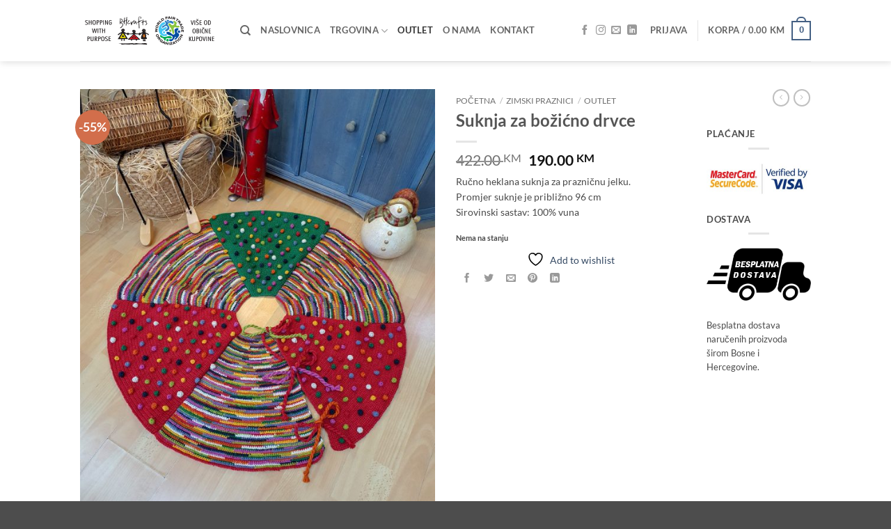

--- FILE ---
content_type: text/html; charset=UTF-8
request_url: https://bhcrafts.ba/product/suknja-za-bozicno-drvce-3/
body_size: 37773
content:
<!DOCTYPE html>
<html lang="bs-BA" class="loading-site no-js">
<head>
	<meta charset="UTF-8" />
	<link rel="profile" href="http://gmpg.org/xfn/11" />
	<link rel="pingback" href="https://bhcrafts.ba/xmlrpc.php" />

					<script>document.documentElement.className = document.documentElement.className + ' yes-js js_active js'</script>
			<script>(function(html){html.className = html.className.replace(/\bno-js\b/,'js')})(document.documentElement);</script>
<meta name='robots' content='index, follow, max-image-preview:large, max-snippet:-1, max-video-preview:-1' />
<meta name="viewport" content="width=device-width, initial-scale=1" />
	<!-- This site is optimized with the Yoast SEO plugin v26.8 - https://yoast.com/product/yoast-seo-wordpress/ -->
	<title>Suknja za božićno drvce - BHcrafts</title>
	<link rel="canonical" href="https://bhcrafts.ba/product/suknja-za-bozicno-drvce-3/" />
	<meta property="og:locale" content="bs_BA" />
	<meta property="og:type" content="article" />
	<meta property="og:title" content="Suknja za božićno drvce - BHcrafts" />
	<meta property="og:description" content="Ručno heklana suknja za prazničnu jelku. Promjer suknje je približno 96 cm  Sirovinski sastav: 100% vuna" />
	<meta property="og:url" content="https://bhcrafts.ba/product/suknja-za-bozicno-drvce-3/" />
	<meta property="og:site_name" content="BHcrafts" />
	<meta property="article:publisher" content="https://www.facebook.com/BHcrafts/" />
	<meta property="article:modified_time" content="2025-06-25T07:59:18+00:00" />
	<meta property="og:image" content="https://bhcrafts.ba/wp-content/uploads/2023/11/20210211_123426.jpg" />
	<meta property="og:image:width" content="1600" />
	<meta property="og:image:height" content="2000" />
	<meta property="og:image:type" content="image/jpeg" />
	<meta name="twitter:card" content="summary_large_image" />
	<meta name="twitter:label1" content="Est. reading time" />
	<meta name="twitter:data1" content="2 minute" />
	<script type="application/ld+json" class="yoast-schema-graph">{"@context":"https://schema.org","@graph":[{"@type":"WebPage","@id":"https://bhcrafts.ba/product/suknja-za-bozicno-drvce-3/","url":"https://bhcrafts.ba/product/suknja-za-bozicno-drvce-3/","name":"Suknja za božićno drvce - BHcrafts","isPartOf":{"@id":"https://bhcrafts.ba/#website"},"primaryImageOfPage":{"@id":"https://bhcrafts.ba/product/suknja-za-bozicno-drvce-3/#primaryimage"},"image":{"@id":"https://bhcrafts.ba/product/suknja-za-bozicno-drvce-3/#primaryimage"},"thumbnailUrl":"https://bhcrafts.ba/wp-content/uploads/2023/11/20210211_123426.jpg","datePublished":"2023-11-09T16:43:40+00:00","dateModified":"2025-06-25T07:59:18+00:00","breadcrumb":{"@id":"https://bhcrafts.ba/product/suknja-za-bozicno-drvce-3/#breadcrumb"},"inLanguage":"bs-BA","potentialAction":[{"@type":"ReadAction","target":["https://bhcrafts.ba/product/suknja-za-bozicno-drvce-3/"]}]},{"@type":"ImageObject","inLanguage":"bs-BA","@id":"https://bhcrafts.ba/product/suknja-za-bozicno-drvce-3/#primaryimage","url":"https://bhcrafts.ba/wp-content/uploads/2023/11/20210211_123426.jpg","contentUrl":"https://bhcrafts.ba/wp-content/uploads/2023/11/20210211_123426.jpg","width":1600,"height":2000},{"@type":"BreadcrumbList","@id":"https://bhcrafts.ba/product/suknja-za-bozicno-drvce-3/#breadcrumb","itemListElement":[{"@type":"ListItem","position":1,"name":"Home","item":"https://bhcrafts.ba/"},{"@type":"ListItem","position":2,"name":"Trgovina","item":"https://bhcrafts.ba/trgovina/"},{"@type":"ListItem","position":3,"name":"Suknja za božićno drvce"}]},{"@type":"WebSite","@id":"https://bhcrafts.ba/#website","url":"https://bhcrafts.ba/","name":"BHcrafts","description":"Bosanske rukotvorine","publisher":{"@id":"https://bhcrafts.ba/#organization"},"potentialAction":[{"@type":"SearchAction","target":{"@type":"EntryPoint","urlTemplate":"https://bhcrafts.ba/?s={search_term_string}"},"query-input":{"@type":"PropertyValueSpecification","valueRequired":true,"valueName":"search_term_string"}}],"inLanguage":"bs-BA"},{"@type":"Organization","@id":"https://bhcrafts.ba/#organization","name":"BHcrafts","url":"https://bhcrafts.ba/","logo":{"@type":"ImageObject","inLanguage":"bs-BA","@id":"https://bhcrafts.ba/#/schema/logo/image/","url":"https://bhcrafts.ba/wp-content/uploads/2022/01/bhctrafts-logo-tr-02.png","contentUrl":"https://bhcrafts.ba/wp-content/uploads/2022/01/bhctrafts-logo-tr-02.png","width":300,"height":300,"caption":"BHcrafts"},"image":{"@id":"https://bhcrafts.ba/#/schema/logo/image/"},"sameAs":["https://www.facebook.com/BHcrafts/","https://www.instagram.com/bhcrafts_bih/"]}]}</script>
	<!-- / Yoast SEO plugin. -->


<link rel='prefetch' href='https://bhcrafts.ba/wp-content/themes/flatsome/assets/js/flatsome.js?ver=e2eddd6c228105dac048' />
<link rel='prefetch' href='https://bhcrafts.ba/wp-content/themes/flatsome/assets/js/chunk.slider.js?ver=3.20.4' />
<link rel='prefetch' href='https://bhcrafts.ba/wp-content/themes/flatsome/assets/js/chunk.popups.js?ver=3.20.4' />
<link rel='prefetch' href='https://bhcrafts.ba/wp-content/themes/flatsome/assets/js/chunk.tooltips.js?ver=3.20.4' />
<link rel='prefetch' href='https://bhcrafts.ba/wp-content/themes/flatsome/assets/js/woocommerce.js?ver=1c9be63d628ff7c3ff4c' />
<link rel="alternate" type="application/rss+xml" title="BHcrafts &raquo; novosti" href="https://bhcrafts.ba/feed/" />
<link rel="alternate" type="application/rss+xml" title="BHcrafts &raquo;  novosti o komentarima" href="https://bhcrafts.ba/comments/feed/" />
<link rel="alternate" type="application/rss+xml" title="BHcrafts &raquo; Suknja za božićno drvce novosti o komentarima" href="https://bhcrafts.ba/product/suknja-za-bozicno-drvce-3/feed/" />
<link rel="alternate" title="oEmbed (JSON)" type="application/json+oembed" href="https://bhcrafts.ba/wp-json/oembed/1.0/embed?url=https%3A%2F%2Fbhcrafts.ba%2Fproduct%2Fsuknja-za-bozicno-drvce-3%2F" />
<link rel="alternate" title="oEmbed (XML)" type="text/xml+oembed" href="https://bhcrafts.ba/wp-json/oembed/1.0/embed?url=https%3A%2F%2Fbhcrafts.ba%2Fproduct%2Fsuknja-za-bozicno-drvce-3%2F&#038;format=xml" />
<style id='wp-img-auto-sizes-contain-inline-css' type='text/css'>
img:is([sizes=auto i],[sizes^="auto," i]){contain-intrinsic-size:3000px 1500px}
/*# sourceURL=wp-img-auto-sizes-contain-inline-css */
</style>
<link rel='stylesheet' id='wdp_cart-summary-css' href='https://bhcrafts.ba/wp-content/plugins/advanced-dynamic-pricing-for-woocommerce/BaseVersion/assets/css/cart-summary.css?ver=4.11.0' type='text/css' media='all' />
<style id='wp-emoji-styles-inline-css' type='text/css'>

	img.wp-smiley, img.emoji {
		display: inline !important;
		border: none !important;
		box-shadow: none !important;
		height: 1em !important;
		width: 1em !important;
		margin: 0 0.07em !important;
		vertical-align: -0.1em !important;
		background: none !important;
		padding: 0 !important;
	}
/*# sourceURL=wp-emoji-styles-inline-css */
</style>
<style id='wp-block-library-inline-css' type='text/css'>
:root{--wp-block-synced-color:#7a00df;--wp-block-synced-color--rgb:122,0,223;--wp-bound-block-color:var(--wp-block-synced-color);--wp-editor-canvas-background:#ddd;--wp-admin-theme-color:#007cba;--wp-admin-theme-color--rgb:0,124,186;--wp-admin-theme-color-darker-10:#006ba1;--wp-admin-theme-color-darker-10--rgb:0,107,160.5;--wp-admin-theme-color-darker-20:#005a87;--wp-admin-theme-color-darker-20--rgb:0,90,135;--wp-admin-border-width-focus:2px}@media (min-resolution:192dpi){:root{--wp-admin-border-width-focus:1.5px}}.wp-element-button{cursor:pointer}:root .has-very-light-gray-background-color{background-color:#eee}:root .has-very-dark-gray-background-color{background-color:#313131}:root .has-very-light-gray-color{color:#eee}:root .has-very-dark-gray-color{color:#313131}:root .has-vivid-green-cyan-to-vivid-cyan-blue-gradient-background{background:linear-gradient(135deg,#00d084,#0693e3)}:root .has-purple-crush-gradient-background{background:linear-gradient(135deg,#34e2e4,#4721fb 50%,#ab1dfe)}:root .has-hazy-dawn-gradient-background{background:linear-gradient(135deg,#faaca8,#dad0ec)}:root .has-subdued-olive-gradient-background{background:linear-gradient(135deg,#fafae1,#67a671)}:root .has-atomic-cream-gradient-background{background:linear-gradient(135deg,#fdd79a,#004a59)}:root .has-nightshade-gradient-background{background:linear-gradient(135deg,#330968,#31cdcf)}:root .has-midnight-gradient-background{background:linear-gradient(135deg,#020381,#2874fc)}:root{--wp--preset--font-size--normal:16px;--wp--preset--font-size--huge:42px}.has-regular-font-size{font-size:1em}.has-larger-font-size{font-size:2.625em}.has-normal-font-size{font-size:var(--wp--preset--font-size--normal)}.has-huge-font-size{font-size:var(--wp--preset--font-size--huge)}.has-text-align-center{text-align:center}.has-text-align-left{text-align:left}.has-text-align-right{text-align:right}.has-fit-text{white-space:nowrap!important}#end-resizable-editor-section{display:none}.aligncenter{clear:both}.items-justified-left{justify-content:flex-start}.items-justified-center{justify-content:center}.items-justified-right{justify-content:flex-end}.items-justified-space-between{justify-content:space-between}.screen-reader-text{border:0;clip-path:inset(50%);height:1px;margin:-1px;overflow:hidden;padding:0;position:absolute;width:1px;word-wrap:normal!important}.screen-reader-text:focus{background-color:#ddd;clip-path:none;color:#444;display:block;font-size:1em;height:auto;left:5px;line-height:normal;padding:15px 23px 14px;text-decoration:none;top:5px;width:auto;z-index:100000}html :where(.has-border-color){border-style:solid}html :where([style*=border-top-color]){border-top-style:solid}html :where([style*=border-right-color]){border-right-style:solid}html :where([style*=border-bottom-color]){border-bottom-style:solid}html :where([style*=border-left-color]){border-left-style:solid}html :where([style*=border-width]){border-style:solid}html :where([style*=border-top-width]){border-top-style:solid}html :where([style*=border-right-width]){border-right-style:solid}html :where([style*=border-bottom-width]){border-bottom-style:solid}html :where([style*=border-left-width]){border-left-style:solid}html :where(img[class*=wp-image-]){height:auto;max-width:100%}:where(figure){margin:0 0 1em}html :where(.is-position-sticky){--wp-admin--admin-bar--position-offset:var(--wp-admin--admin-bar--height,0px)}@media screen and (max-width:600px){html :where(.is-position-sticky){--wp-admin--admin-bar--position-offset:0px}}

/*# sourceURL=wp-block-library-inline-css */
</style><link rel='stylesheet' id='wc-blocks-style-css' href='https://bhcrafts.ba/wp-content/plugins/woocommerce/assets/client/blocks/wc-blocks.css?ver=wc-10.4.3' type='text/css' media='all' />
<link rel='stylesheet' id='jquery-selectBox-css' href='https://bhcrafts.ba/wp-content/plugins/yith-woocommerce-wishlist/assets/css/jquery.selectBox.css?ver=1.2.0' type='text/css' media='all' />
<link rel='stylesheet' id='woocommerce_prettyPhoto_css-css' href='//bhcrafts.ba/wp-content/plugins/woocommerce/assets/css/prettyPhoto.css?ver=3.1.6' type='text/css' media='all' />
<link rel='stylesheet' id='yith-wcwl-main-css' href='https://bhcrafts.ba/wp-content/plugins/yith-woocommerce-wishlist/assets/css/style.css?ver=4.11.0' type='text/css' media='all' />
<style id='yith-wcwl-main-inline-css' type='text/css'>
 :root { --rounded-corners-radius: 16px; --add-to-cart-rounded-corners-radius: 16px; --color-headers-background: #F4F4F4; --feedback-duration: 3s } 
 :root { --rounded-corners-radius: 16px; --add-to-cart-rounded-corners-radius: 16px; --color-headers-background: #F4F4F4; --feedback-duration: 3s } 
 :root { --rounded-corners-radius: 16px; --add-to-cart-rounded-corners-radius: 16px; --color-headers-background: #F4F4F4; --feedback-duration: 3s } 
 :root { --rounded-corners-radius: 16px; --add-to-cart-rounded-corners-radius: 16px; --color-headers-background: #F4F4F4; --feedback-duration: 3s } 
 :root { --rounded-corners-radius: 16px; --add-to-cart-rounded-corners-radius: 16px; --color-headers-background: #F4F4F4; --feedback-duration: 3s } 
 :root { --rounded-corners-radius: 16px; --add-to-cart-rounded-corners-radius: 16px; --color-headers-background: #F4F4F4; --feedback-duration: 3s } 
 :root { --rounded-corners-radius: 16px; --add-to-cart-rounded-corners-radius: 16px; --color-headers-background: #F4F4F4; --feedback-duration: 3s } 
 :root { --rounded-corners-radius: 16px; --add-to-cart-rounded-corners-radius: 16px; --color-headers-background: #F4F4F4; --feedback-duration: 3s } 
 :root { --rounded-corners-radius: 16px; --add-to-cart-rounded-corners-radius: 16px; --color-headers-background: #F4F4F4; --feedback-duration: 3s } 
 :root { --rounded-corners-radius: 16px; --add-to-cart-rounded-corners-radius: 16px; --color-headers-background: #F4F4F4; --feedback-duration: 3s } 
/*# sourceURL=yith-wcwl-main-inline-css */
</style>
<style id='global-styles-inline-css' type='text/css'>
:root{--wp--preset--aspect-ratio--square: 1;--wp--preset--aspect-ratio--4-3: 4/3;--wp--preset--aspect-ratio--3-4: 3/4;--wp--preset--aspect-ratio--3-2: 3/2;--wp--preset--aspect-ratio--2-3: 2/3;--wp--preset--aspect-ratio--16-9: 16/9;--wp--preset--aspect-ratio--9-16: 9/16;--wp--preset--color--black: #000000;--wp--preset--color--cyan-bluish-gray: #abb8c3;--wp--preset--color--white: #ffffff;--wp--preset--color--pale-pink: #f78da7;--wp--preset--color--vivid-red: #cf2e2e;--wp--preset--color--luminous-vivid-orange: #ff6900;--wp--preset--color--luminous-vivid-amber: #fcb900;--wp--preset--color--light-green-cyan: #7bdcb5;--wp--preset--color--vivid-green-cyan: #00d084;--wp--preset--color--pale-cyan-blue: #8ed1fc;--wp--preset--color--vivid-cyan-blue: #0693e3;--wp--preset--color--vivid-purple: #9b51e0;--wp--preset--color--primary: #446084;--wp--preset--color--secondary: #C05530;--wp--preset--color--success: #627D47;--wp--preset--color--alert: #b20000;--wp--preset--gradient--vivid-cyan-blue-to-vivid-purple: linear-gradient(135deg,rgb(6,147,227) 0%,rgb(155,81,224) 100%);--wp--preset--gradient--light-green-cyan-to-vivid-green-cyan: linear-gradient(135deg,rgb(122,220,180) 0%,rgb(0,208,130) 100%);--wp--preset--gradient--luminous-vivid-amber-to-luminous-vivid-orange: linear-gradient(135deg,rgb(252,185,0) 0%,rgb(255,105,0) 100%);--wp--preset--gradient--luminous-vivid-orange-to-vivid-red: linear-gradient(135deg,rgb(255,105,0) 0%,rgb(207,46,46) 100%);--wp--preset--gradient--very-light-gray-to-cyan-bluish-gray: linear-gradient(135deg,rgb(238,238,238) 0%,rgb(169,184,195) 100%);--wp--preset--gradient--cool-to-warm-spectrum: linear-gradient(135deg,rgb(74,234,220) 0%,rgb(151,120,209) 20%,rgb(207,42,186) 40%,rgb(238,44,130) 60%,rgb(251,105,98) 80%,rgb(254,248,76) 100%);--wp--preset--gradient--blush-light-purple: linear-gradient(135deg,rgb(255,206,236) 0%,rgb(152,150,240) 100%);--wp--preset--gradient--blush-bordeaux: linear-gradient(135deg,rgb(254,205,165) 0%,rgb(254,45,45) 50%,rgb(107,0,62) 100%);--wp--preset--gradient--luminous-dusk: linear-gradient(135deg,rgb(255,203,112) 0%,rgb(199,81,192) 50%,rgb(65,88,208) 100%);--wp--preset--gradient--pale-ocean: linear-gradient(135deg,rgb(255,245,203) 0%,rgb(182,227,212) 50%,rgb(51,167,181) 100%);--wp--preset--gradient--electric-grass: linear-gradient(135deg,rgb(202,248,128) 0%,rgb(113,206,126) 100%);--wp--preset--gradient--midnight: linear-gradient(135deg,rgb(2,3,129) 0%,rgb(40,116,252) 100%);--wp--preset--font-size--small: 13px;--wp--preset--font-size--medium: 20px;--wp--preset--font-size--large: 36px;--wp--preset--font-size--x-large: 42px;--wp--preset--spacing--20: 0.44rem;--wp--preset--spacing--30: 0.67rem;--wp--preset--spacing--40: 1rem;--wp--preset--spacing--50: 1.5rem;--wp--preset--spacing--60: 2.25rem;--wp--preset--spacing--70: 3.38rem;--wp--preset--spacing--80: 5.06rem;--wp--preset--shadow--natural: 6px 6px 9px rgba(0, 0, 0, 0.2);--wp--preset--shadow--deep: 12px 12px 50px rgba(0, 0, 0, 0.4);--wp--preset--shadow--sharp: 6px 6px 0px rgba(0, 0, 0, 0.2);--wp--preset--shadow--outlined: 6px 6px 0px -3px rgb(255, 255, 255), 6px 6px rgb(0, 0, 0);--wp--preset--shadow--crisp: 6px 6px 0px rgb(0, 0, 0);}:where(body) { margin: 0; }.wp-site-blocks > .alignleft { float: left; margin-right: 2em; }.wp-site-blocks > .alignright { float: right; margin-left: 2em; }.wp-site-blocks > .aligncenter { justify-content: center; margin-left: auto; margin-right: auto; }:where(.is-layout-flex){gap: 0.5em;}:where(.is-layout-grid){gap: 0.5em;}.is-layout-flow > .alignleft{float: left;margin-inline-start: 0;margin-inline-end: 2em;}.is-layout-flow > .alignright{float: right;margin-inline-start: 2em;margin-inline-end: 0;}.is-layout-flow > .aligncenter{margin-left: auto !important;margin-right: auto !important;}.is-layout-constrained > .alignleft{float: left;margin-inline-start: 0;margin-inline-end: 2em;}.is-layout-constrained > .alignright{float: right;margin-inline-start: 2em;margin-inline-end: 0;}.is-layout-constrained > .aligncenter{margin-left: auto !important;margin-right: auto !important;}.is-layout-constrained > :where(:not(.alignleft):not(.alignright):not(.alignfull)){margin-left: auto !important;margin-right: auto !important;}body .is-layout-flex{display: flex;}.is-layout-flex{flex-wrap: wrap;align-items: center;}.is-layout-flex > :is(*, div){margin: 0;}body .is-layout-grid{display: grid;}.is-layout-grid > :is(*, div){margin: 0;}body{padding-top: 0px;padding-right: 0px;padding-bottom: 0px;padding-left: 0px;}a:where(:not(.wp-element-button)){text-decoration: none;}:root :where(.wp-element-button, .wp-block-button__link){background-color: #32373c;border-width: 0;color: #fff;font-family: inherit;font-size: inherit;font-style: inherit;font-weight: inherit;letter-spacing: inherit;line-height: inherit;padding-top: calc(0.667em + 2px);padding-right: calc(1.333em + 2px);padding-bottom: calc(0.667em + 2px);padding-left: calc(1.333em + 2px);text-decoration: none;text-transform: inherit;}.has-black-color{color: var(--wp--preset--color--black) !important;}.has-cyan-bluish-gray-color{color: var(--wp--preset--color--cyan-bluish-gray) !important;}.has-white-color{color: var(--wp--preset--color--white) !important;}.has-pale-pink-color{color: var(--wp--preset--color--pale-pink) !important;}.has-vivid-red-color{color: var(--wp--preset--color--vivid-red) !important;}.has-luminous-vivid-orange-color{color: var(--wp--preset--color--luminous-vivid-orange) !important;}.has-luminous-vivid-amber-color{color: var(--wp--preset--color--luminous-vivid-amber) !important;}.has-light-green-cyan-color{color: var(--wp--preset--color--light-green-cyan) !important;}.has-vivid-green-cyan-color{color: var(--wp--preset--color--vivid-green-cyan) !important;}.has-pale-cyan-blue-color{color: var(--wp--preset--color--pale-cyan-blue) !important;}.has-vivid-cyan-blue-color{color: var(--wp--preset--color--vivid-cyan-blue) !important;}.has-vivid-purple-color{color: var(--wp--preset--color--vivid-purple) !important;}.has-primary-color{color: var(--wp--preset--color--primary) !important;}.has-secondary-color{color: var(--wp--preset--color--secondary) !important;}.has-success-color{color: var(--wp--preset--color--success) !important;}.has-alert-color{color: var(--wp--preset--color--alert) !important;}.has-black-background-color{background-color: var(--wp--preset--color--black) !important;}.has-cyan-bluish-gray-background-color{background-color: var(--wp--preset--color--cyan-bluish-gray) !important;}.has-white-background-color{background-color: var(--wp--preset--color--white) !important;}.has-pale-pink-background-color{background-color: var(--wp--preset--color--pale-pink) !important;}.has-vivid-red-background-color{background-color: var(--wp--preset--color--vivid-red) !important;}.has-luminous-vivid-orange-background-color{background-color: var(--wp--preset--color--luminous-vivid-orange) !important;}.has-luminous-vivid-amber-background-color{background-color: var(--wp--preset--color--luminous-vivid-amber) !important;}.has-light-green-cyan-background-color{background-color: var(--wp--preset--color--light-green-cyan) !important;}.has-vivid-green-cyan-background-color{background-color: var(--wp--preset--color--vivid-green-cyan) !important;}.has-pale-cyan-blue-background-color{background-color: var(--wp--preset--color--pale-cyan-blue) !important;}.has-vivid-cyan-blue-background-color{background-color: var(--wp--preset--color--vivid-cyan-blue) !important;}.has-vivid-purple-background-color{background-color: var(--wp--preset--color--vivid-purple) !important;}.has-primary-background-color{background-color: var(--wp--preset--color--primary) !important;}.has-secondary-background-color{background-color: var(--wp--preset--color--secondary) !important;}.has-success-background-color{background-color: var(--wp--preset--color--success) !important;}.has-alert-background-color{background-color: var(--wp--preset--color--alert) !important;}.has-black-border-color{border-color: var(--wp--preset--color--black) !important;}.has-cyan-bluish-gray-border-color{border-color: var(--wp--preset--color--cyan-bluish-gray) !important;}.has-white-border-color{border-color: var(--wp--preset--color--white) !important;}.has-pale-pink-border-color{border-color: var(--wp--preset--color--pale-pink) !important;}.has-vivid-red-border-color{border-color: var(--wp--preset--color--vivid-red) !important;}.has-luminous-vivid-orange-border-color{border-color: var(--wp--preset--color--luminous-vivid-orange) !important;}.has-luminous-vivid-amber-border-color{border-color: var(--wp--preset--color--luminous-vivid-amber) !important;}.has-light-green-cyan-border-color{border-color: var(--wp--preset--color--light-green-cyan) !important;}.has-vivid-green-cyan-border-color{border-color: var(--wp--preset--color--vivid-green-cyan) !important;}.has-pale-cyan-blue-border-color{border-color: var(--wp--preset--color--pale-cyan-blue) !important;}.has-vivid-cyan-blue-border-color{border-color: var(--wp--preset--color--vivid-cyan-blue) !important;}.has-vivid-purple-border-color{border-color: var(--wp--preset--color--vivid-purple) !important;}.has-primary-border-color{border-color: var(--wp--preset--color--primary) !important;}.has-secondary-border-color{border-color: var(--wp--preset--color--secondary) !important;}.has-success-border-color{border-color: var(--wp--preset--color--success) !important;}.has-alert-border-color{border-color: var(--wp--preset--color--alert) !important;}.has-vivid-cyan-blue-to-vivid-purple-gradient-background{background: var(--wp--preset--gradient--vivid-cyan-blue-to-vivid-purple) !important;}.has-light-green-cyan-to-vivid-green-cyan-gradient-background{background: var(--wp--preset--gradient--light-green-cyan-to-vivid-green-cyan) !important;}.has-luminous-vivid-amber-to-luminous-vivid-orange-gradient-background{background: var(--wp--preset--gradient--luminous-vivid-amber-to-luminous-vivid-orange) !important;}.has-luminous-vivid-orange-to-vivid-red-gradient-background{background: var(--wp--preset--gradient--luminous-vivid-orange-to-vivid-red) !important;}.has-very-light-gray-to-cyan-bluish-gray-gradient-background{background: var(--wp--preset--gradient--very-light-gray-to-cyan-bluish-gray) !important;}.has-cool-to-warm-spectrum-gradient-background{background: var(--wp--preset--gradient--cool-to-warm-spectrum) !important;}.has-blush-light-purple-gradient-background{background: var(--wp--preset--gradient--blush-light-purple) !important;}.has-blush-bordeaux-gradient-background{background: var(--wp--preset--gradient--blush-bordeaux) !important;}.has-luminous-dusk-gradient-background{background: var(--wp--preset--gradient--luminous-dusk) !important;}.has-pale-ocean-gradient-background{background: var(--wp--preset--gradient--pale-ocean) !important;}.has-electric-grass-gradient-background{background: var(--wp--preset--gradient--electric-grass) !important;}.has-midnight-gradient-background{background: var(--wp--preset--gradient--midnight) !important;}.has-small-font-size{font-size: var(--wp--preset--font-size--small) !important;}.has-medium-font-size{font-size: var(--wp--preset--font-size--medium) !important;}.has-large-font-size{font-size: var(--wp--preset--font-size--large) !important;}.has-x-large-font-size{font-size: var(--wp--preset--font-size--x-large) !important;}
/*# sourceURL=global-styles-inline-css */
</style>

<link rel='stylesheet' id='contact-form-7-css' href='https://bhcrafts.ba/wp-content/plugins/contact-form-7/includes/css/styles.css?ver=6.1.4' type='text/css' media='all' />
<link rel='stylesheet' id='font-awesome-css' href='https://bhcrafts.ba/wp-content/plugins/contact-information-widget//fonts/font-awesome.css?ver=6.9' type='text/css' media='all' />
<style id='font-awesome-inline-css' type='text/css'>
[data-font="FontAwesome"]:before {font-family: 'FontAwesome' !important;content: attr(data-icon) !important;speak: none !important;font-weight: normal !important;font-variant: normal !important;text-transform: none !important;line-height: 1 !important;font-style: normal !important;-webkit-font-smoothing: antialiased !important;-moz-osx-font-smoothing: grayscale !important;}
/*# sourceURL=font-awesome-inline-css */
</style>
<link rel='stylesheet' id='style-css' href='https://bhcrafts.ba/wp-content/plugins/contact-information-widget//style.css?ver=6.9' type='text/css' media='all' />
<link rel='stylesheet' id='jquery-ui-timepicker-css' href='https://bhcrafts.ba/wp-content/plugins/product-input-fields-for-woocommerce/includes/css/jquery.timepicker.min.css?ver=1.2.5' type='text/css' media='all' />
<link rel='stylesheet' id='jquery-ui-datepicker-css' href='https://bhcrafts.ba/wp-content/plugins/product-input-fields-for-woocommerce/includes/css/jquery-ui.min.css?ver=1.2.5' type='text/css' media='all' />
<link rel='stylesheet' id='photoswipe-css' href='https://bhcrafts.ba/wp-content/plugins/woocommerce/assets/css/photoswipe/photoswipe.min.css?ver=10.4.3' type='text/css' media='all' />
<link rel='stylesheet' id='photoswipe-default-skin-css' href='https://bhcrafts.ba/wp-content/plugins/woocommerce/assets/css/photoswipe/default-skin/default-skin.min.css?ver=10.4.3' type='text/css' media='all' />
<style id='woocommerce-inline-inline-css' type='text/css'>
.woocommerce form .form-row .required { visibility: visible; }
/*# sourceURL=woocommerce-inline-inline-css */
</style>
<link rel='stylesheet' id='flatsome-woocommerce-wishlist-css' href='https://bhcrafts.ba/wp-content/themes/flatsome/inc/integrations/wc-yith-wishlist/wishlist.css?ver=3.20.4' type='text/css' media='all' />
<link rel='stylesheet' id='flatsome-main-css' href='https://bhcrafts.ba/wp-content/themes/flatsome/assets/css/flatsome.css?ver=3.20.4' type='text/css' media='all' />
<style id='flatsome-main-inline-css' type='text/css'>
@font-face {
				font-family: "fl-icons";
				font-display: block;
				src: url(https://bhcrafts.ba/wp-content/themes/flatsome/assets/css/icons/fl-icons.eot?v=3.20.4);
				src:
					url(https://bhcrafts.ba/wp-content/themes/flatsome/assets/css/icons/fl-icons.eot#iefix?v=3.20.4) format("embedded-opentype"),
					url(https://bhcrafts.ba/wp-content/themes/flatsome/assets/css/icons/fl-icons.woff2?v=3.20.4) format("woff2"),
					url(https://bhcrafts.ba/wp-content/themes/flatsome/assets/css/icons/fl-icons.ttf?v=3.20.4) format("truetype"),
					url(https://bhcrafts.ba/wp-content/themes/flatsome/assets/css/icons/fl-icons.woff?v=3.20.4) format("woff"),
					url(https://bhcrafts.ba/wp-content/themes/flatsome/assets/css/icons/fl-icons.svg?v=3.20.4#fl-icons) format("svg");
			}
/*# sourceURL=flatsome-main-inline-css */
</style>
<link rel='stylesheet' id='flatsome-shop-css' href='https://bhcrafts.ba/wp-content/themes/flatsome/assets/css/flatsome-shop.css?ver=3.20.4' type='text/css' media='all' />
<link rel='stylesheet' id='flatsome-style-css' href='https://bhcrafts.ba/wp-content/themes/flatsome/style.css?ver=3.20.4' type='text/css' media='all' />
<link rel='stylesheet' id='wdp_pricing-table-css' href='https://bhcrafts.ba/wp-content/plugins/advanced-dynamic-pricing-for-woocommerce/BaseVersion/assets/css/pricing-table.css?ver=4.11.0' type='text/css' media='all' />
<link rel='stylesheet' id='wdp_deals-table-css' href='https://bhcrafts.ba/wp-content/plugins/advanced-dynamic-pricing-for-woocommerce/BaseVersion/assets/css/deals-table.css?ver=4.11.0' type='text/css' media='all' />
<script type="text/javascript" src="https://bhcrafts.ba/wp-includes/js/jquery/jquery.min.js?ver=3.7.1" id="jquery-core-js"></script>
<script type="text/javascript" src="https://bhcrafts.ba/wp-includes/js/jquery/jquery-migrate.min.js?ver=3.4.1" id="jquery-migrate-js"></script>
<script type="text/javascript" src="https://bhcrafts.ba/wp-content/plugins/woocommerce/assets/js/jquery-blockui/jquery.blockUI.min.js?ver=2.7.0-wc.10.4.3" id="wc-jquery-blockui-js" data-wp-strategy="defer"></script>
<script type="text/javascript" id="wc-add-to-cart-js-extra">
/* <![CDATA[ */
var wc_add_to_cart_params = {"ajax_url":"/wp-admin/admin-ajax.php","wc_ajax_url":"/?wc-ajax=%%endpoint%%","i18n_view_cart":"Vidi korpu","cart_url":"https://bhcrafts.ba/cart/","is_cart":"","cart_redirect_after_add":"no"};
//# sourceURL=wc-add-to-cart-js-extra
/* ]]> */
</script>
<script type="text/javascript" src="https://bhcrafts.ba/wp-content/plugins/woocommerce/assets/js/frontend/add-to-cart.min.js?ver=10.4.3" id="wc-add-to-cart-js" defer="defer" data-wp-strategy="defer"></script>
<script type="text/javascript" src="https://bhcrafts.ba/wp-content/plugins/woocommerce/assets/js/photoswipe/photoswipe.min.js?ver=4.1.1-wc.10.4.3" id="wc-photoswipe-js" defer="defer" data-wp-strategy="defer"></script>
<script type="text/javascript" src="https://bhcrafts.ba/wp-content/plugins/woocommerce/assets/js/photoswipe/photoswipe-ui-default.min.js?ver=4.1.1-wc.10.4.3" id="wc-photoswipe-ui-default-js" defer="defer" data-wp-strategy="defer"></script>
<script type="text/javascript" id="wc-single-product-js-extra">
/* <![CDATA[ */
var wc_single_product_params = {"i18n_required_rating_text":"Molimo odaberite svoju ocjenu","i18n_rating_options":["1 of 5 stars","2 of 5 stars","3 of 5 stars","4 of 5 stars","5 of 5 stars"],"i18n_product_gallery_trigger_text":"View full-screen image gallery","review_rating_required":"yes","flexslider":{"rtl":false,"animation":"slide","smoothHeight":true,"directionNav":false,"controlNav":"thumbnails","slideshow":false,"animationSpeed":500,"animationLoop":false,"allowOneSlide":false},"zoom_enabled":"","zoom_options":[],"photoswipe_enabled":"1","photoswipe_options":{"shareEl":false,"closeOnScroll":false,"history":false,"hideAnimationDuration":0,"showAnimationDuration":0},"flexslider_enabled":""};
//# sourceURL=wc-single-product-js-extra
/* ]]> */
</script>
<script type="text/javascript" src="https://bhcrafts.ba/wp-content/plugins/woocommerce/assets/js/frontend/single-product.min.js?ver=10.4.3" id="wc-single-product-js" defer="defer" data-wp-strategy="defer"></script>
<script type="text/javascript" src="https://bhcrafts.ba/wp-content/plugins/woocommerce/assets/js/js-cookie/js.cookie.min.js?ver=2.1.4-wc.10.4.3" id="wc-js-cookie-js" data-wp-strategy="defer"></script>
<link rel="https://api.w.org/" href="https://bhcrafts.ba/wp-json/" /><link rel="alternate" title="JSON" type="application/json" href="https://bhcrafts.ba/wp-json/wp/v2/product/3794" /><link rel="EditURI" type="application/rsd+xml" title="RSD" href="https://bhcrafts.ba/xmlrpc.php?rsd" />
<meta name="generator" content="WordPress 6.9" />
<meta name="generator" content="WooCommerce 10.4.3" />
<link rel='shortlink' href='https://bhcrafts.ba/?p=3794' />
		<script>
			var pif_ta_autoheigh = {
				loaded: false,
				textarea_selector: '',
				init: function (textarea_selector) {
					if (this.loaded === false) {
						this.loaded = true;
						this.textarea_selector = textarea_selector;
						var textareas = document.querySelectorAll(this.textarea_selector);
						[].forEach.call(textareas, function (el) {
							el.addEventListener('input', function () {
								pif_ta_autoheigh.auto_grow(this);
							});
						});
					}
				},
				auto_grow: function (element) {
					element.style.height = 'auto';
					element.style.height = (element.scrollHeight) + "px";
				}
			};
			document.addEventListener("DOMContentLoaded", function () {
				pif_ta_autoheigh.init('.alg-product-input-fields-table textarea');
			});
		</script>
		<style>
			.alg-product-input-fields-table textarea {
				overflow: hidden;
			}
			.alg-product-input-fields-table, .alg-product-input-fields-table tr, .alg-product-input-fields-table td {
				border: none !important;
			}
		</style>
					<script>
			var pif_ta_autoheigh = {
				loaded: false,
				textarea_selector: '',
				init: function (textarea_selector) {
					if (this.loaded === false) {
						this.loaded = true;
						this.textarea_selector = textarea_selector;
						var textareas = document.querySelectorAll(this.textarea_selector);
						[].forEach.call(textareas, function (el) {
							el.addEventListener('input', function () {
								pif_ta_autoheigh.auto_grow(this);
							});
						});
					}
				},
				auto_grow: function (element) {
					element.style.height = 'auto';
					element.style.height = (element.scrollHeight) + "px";
				}
			};
			document.addEventListener("DOMContentLoaded", function () {
				pif_ta_autoheigh.init('.alg-product-input-fields-table textarea');
			});
		</script>
		<style>
			.alg-product-input-fields-table textarea {
				overflow: hidden;
			}
			.alg-product-input-fields-table, .alg-product-input-fields-table tr, .alg-product-input-fields-table td {
				border: none !important;
			}
		</style>
			<!-- Global site tag (gtag.js) - Google Analytics -->
<script async src="https://www.googletagmanager.com/gtag/js?id=G-1GRZKG0M09"></script>
<script>
  window.dataLayer = window.dataLayer || [];
  function gtag(){dataLayer.push(arguments);}
  gtag('js', new Date());

  gtag('config', 'G-1GRZKG0M09');
</script>	<noscript><style>.woocommerce-product-gallery{ opacity: 1 !important; }</style></noscript>
	        <style type="text/css">
            .wdp_bulk_table_content .wdp_pricing_table_caption { color: #6d6d6d ! important} .wdp_bulk_table_content table thead td { color: #6d6d6d ! important} .wdp_bulk_table_content table thead td { background-color: #efefef ! important} .wdp_bulk_table_content table thead td { higlight_background_color-color: #efefef ! important} .wdp_bulk_table_content table thead td { higlight_text_color: #6d6d6d ! important} .wdp_bulk_table_content table tbody td { color: #6d6d6d ! important} .wdp_bulk_table_content table tbody td { background-color: #ffffff ! important} .wdp_bulk_table_content .wdp_pricing_table_footer { color: #6d6d6d ! important}        </style>
        <link rel="icon" href="https://bhcrafts.ba/wp-content/uploads/2020/10/cropped-icon-100x100.png" sizes="32x32" />
<link rel="icon" href="https://bhcrafts.ba/wp-content/uploads/2020/10/cropped-icon-300x300.png" sizes="192x192" />
<link rel="apple-touch-icon" href="https://bhcrafts.ba/wp-content/uploads/2020/10/cropped-icon-300x300.png" />
<meta name="msapplication-TileImage" content="https://bhcrafts.ba/wp-content/uploads/2020/10/cropped-icon-300x300.png" />
<style id="custom-css" type="text/css">:root {--primary-color: #446084;--fs-color-primary: #446084;--fs-color-secondary: #C05530;--fs-color-success: #627D47;--fs-color-alert: #b20000;--fs-color-base: #4a4a4a;--fs-experimental-link-color: #334862;--fs-experimental-link-color-hover: #111;}.tooltipster-base {--tooltip-color: #fff;--tooltip-bg-color: #000;}.off-canvas-right .mfp-content, .off-canvas-left .mfp-content {--drawer-width: 300px;}.off-canvas .mfp-content.off-canvas-cart {--drawer-width: 360px;}.header-main{height: 88px}#logo img{max-height: 88px}#logo{width:200px;}.header-top{min-height: 30px}.transparent .header-main{height: 90px}.transparent #logo img{max-height: 90px}.has-transparent + .page-title:first-of-type,.has-transparent + #main > .page-title,.has-transparent + #main > div > .page-title,.has-transparent + #main .page-header-wrapper:first-of-type .page-title{padding-top: 90px;}.header.show-on-scroll,.stuck .header-main{height:70px!important}.stuck #logo img{max-height: 70px!important}.header-bg-color {background-color: rgba(255,255,255,0.9)}.header-bottom {background-color: #f1f1f1}@media (max-width: 549px) {.header-main{height: 70px}#logo img{max-height: 70px}}.nav-dropdown{font-size:100%}body{font-family: Lato, sans-serif;}body {font-weight: 400;font-style: normal;}.nav > li > a {font-family: Lato, sans-serif;}.mobile-sidebar-levels-2 .nav > li > ul > li > a {font-family: Lato, sans-serif;}.nav > li > a,.mobile-sidebar-levels-2 .nav > li > ul > li > a {font-weight: 700;font-style: normal;}h1,h2,h3,h4,h5,h6,.heading-font, .off-canvas-center .nav-sidebar.nav-vertical > li > a{font-family: Lato, sans-serif;}h1,h2,h3,h4,h5,h6,.heading-font,.banner h1,.banner h2 {font-weight: 700;font-style: normal;}.alt-font{font-family: "Dancing Script", sans-serif;}.alt-font {font-weight: 400!important;font-style: normal!important;}.badge-inner.on-sale{background-color: #d26e4b}.badge-inner.new-bubble{background-color: #d26e4b}.shop-page-title.featured-title .title-bg{ background-image: url(https://bhcrafts.ba/wp-content/uploads/2023/11/20210211_123426.jpg)!important;}@media screen and (min-width: 550px){.products .box-vertical .box-image{min-width: 300px!important;width: 300px!important;}}button[name='update_cart'] { display: none; }.nav-vertical-fly-out > li + li {border-top-width: 1px; border-top-style: solid;}.label-new.menu-item > a:after{content:"New";}.label-hot.menu-item > a:after{content:"Hot";}.label-sale.menu-item > a:after{content:"Sale";}.label-popular.menu-item > a:after{content:"Popular";}</style>		<style type="text/css" id="wp-custom-css">
			
		</style>
		<style id="kirki-inline-styles">/* latin-ext */
@font-face {
  font-family: 'Lato';
  font-style: normal;
  font-weight: 400;
  font-display: swap;
  src: url(https://bhcrafts.ba/wp-content/fonts/lato/S6uyw4BMUTPHjxAwXjeu.woff2) format('woff2');
  unicode-range: U+0100-02BA, U+02BD-02C5, U+02C7-02CC, U+02CE-02D7, U+02DD-02FF, U+0304, U+0308, U+0329, U+1D00-1DBF, U+1E00-1E9F, U+1EF2-1EFF, U+2020, U+20A0-20AB, U+20AD-20C0, U+2113, U+2C60-2C7F, U+A720-A7FF;
}
/* latin */
@font-face {
  font-family: 'Lato';
  font-style: normal;
  font-weight: 400;
  font-display: swap;
  src: url(https://bhcrafts.ba/wp-content/fonts/lato/S6uyw4BMUTPHjx4wXg.woff2) format('woff2');
  unicode-range: U+0000-00FF, U+0131, U+0152-0153, U+02BB-02BC, U+02C6, U+02DA, U+02DC, U+0304, U+0308, U+0329, U+2000-206F, U+20AC, U+2122, U+2191, U+2193, U+2212, U+2215, U+FEFF, U+FFFD;
}
/* latin-ext */
@font-face {
  font-family: 'Lato';
  font-style: normal;
  font-weight: 700;
  font-display: swap;
  src: url(https://bhcrafts.ba/wp-content/fonts/lato/S6u9w4BMUTPHh6UVSwaPGR_p.woff2) format('woff2');
  unicode-range: U+0100-02BA, U+02BD-02C5, U+02C7-02CC, U+02CE-02D7, U+02DD-02FF, U+0304, U+0308, U+0329, U+1D00-1DBF, U+1E00-1E9F, U+1EF2-1EFF, U+2020, U+20A0-20AB, U+20AD-20C0, U+2113, U+2C60-2C7F, U+A720-A7FF;
}
/* latin */
@font-face {
  font-family: 'Lato';
  font-style: normal;
  font-weight: 700;
  font-display: swap;
  src: url(https://bhcrafts.ba/wp-content/fonts/lato/S6u9w4BMUTPHh6UVSwiPGQ.woff2) format('woff2');
  unicode-range: U+0000-00FF, U+0131, U+0152-0153, U+02BB-02BC, U+02C6, U+02DA, U+02DC, U+0304, U+0308, U+0329, U+2000-206F, U+20AC, U+2122, U+2191, U+2193, U+2212, U+2215, U+FEFF, U+FFFD;
}/* vietnamese */
@font-face {
  font-family: 'Dancing Script';
  font-style: normal;
  font-weight: 400;
  font-display: swap;
  src: url(https://bhcrafts.ba/wp-content/fonts/dancing-script/If2cXTr6YS-zF4S-kcSWSVi_sxjsohD9F50Ruu7BMSo3Rep8ltA.woff2) format('woff2');
  unicode-range: U+0102-0103, U+0110-0111, U+0128-0129, U+0168-0169, U+01A0-01A1, U+01AF-01B0, U+0300-0301, U+0303-0304, U+0308-0309, U+0323, U+0329, U+1EA0-1EF9, U+20AB;
}
/* latin-ext */
@font-face {
  font-family: 'Dancing Script';
  font-style: normal;
  font-weight: 400;
  font-display: swap;
  src: url(https://bhcrafts.ba/wp-content/fonts/dancing-script/If2cXTr6YS-zF4S-kcSWSVi_sxjsohD9F50Ruu7BMSo3ROp8ltA.woff2) format('woff2');
  unicode-range: U+0100-02BA, U+02BD-02C5, U+02C7-02CC, U+02CE-02D7, U+02DD-02FF, U+0304, U+0308, U+0329, U+1D00-1DBF, U+1E00-1E9F, U+1EF2-1EFF, U+2020, U+20A0-20AB, U+20AD-20C0, U+2113, U+2C60-2C7F, U+A720-A7FF;
}
/* latin */
@font-face {
  font-family: 'Dancing Script';
  font-style: normal;
  font-weight: 400;
  font-display: swap;
  src: url(https://bhcrafts.ba/wp-content/fonts/dancing-script/If2cXTr6YS-zF4S-kcSWSVi_sxjsohD9F50Ruu7BMSo3Sup8.woff2) format('woff2');
  unicode-range: U+0000-00FF, U+0131, U+0152-0153, U+02BB-02BC, U+02C6, U+02DA, U+02DC, U+0304, U+0308, U+0329, U+2000-206F, U+20AC, U+2122, U+2191, U+2193, U+2212, U+2215, U+FEFF, U+FFFD;
}</style></head>

<body class="wp-singular product-template-default single single-product postid-3794 wp-theme-flatsome theme-flatsome woocommerce woocommerce-page woocommerce-no-js header-shadow lightbox nav-dropdown-has-arrow nav-dropdown-has-shadow nav-dropdown-has-border parallax-mobile">


<a class="skip-link screen-reader-text" href="#main">Skip to content</a>

<div id="wrapper">

	<div class="page-loader fixed fill z-top-3 ">
	<div class="page-loader-inner x50 y50 md-y50 md-x50 lg-y50 lg-x50 absolute">
		<div class="page-loader-logo" style="padding-bottom: 30px;">
	    	
<!-- Header logo -->
<a href="https://bhcrafts.ba/" title="BHcrafts - Bosanske rukotvorine" rel="home">
		<img width="400" height="84" src="https://bhcrafts.ba/wp-content/uploads/2020/10/logo-1.png" class="header_logo header-logo" alt="BHcrafts"/><img  width="400" height="84" src="https://bhcrafts.ba/wp-content/uploads/2020/10/logo-1.png" class="header-logo-dark" alt="BHcrafts"/></a>
	    </div>
		<div class="page-loader-spin"><div class="loading-spin"></div></div>
	</div>
	<style>
		.page-loader{opacity: 0; transition: opacity .3s; transition-delay: .3s;
			background-color: #fff;
		}
		.loading-site .page-loader{opacity: .98;}
		.page-loader-logo{max-width: 200px; animation: pageLoadZoom 1.3s ease-out; -webkit-animation: pageLoadZoom 1.3s ease-out;}
		.page-loader-spin{animation: pageLoadZoomSpin 1.3s ease-out;}
		.page-loader-spin .loading-spin{width: 40px; height: 40px; }
		@keyframes pageLoadZoom {
		    0%   {opacity:0; transform: translateY(30px);}
		    100% {opacity:1; transform: translateY(0);}
		}
		@keyframes pageLoadZoomSpin {
		    0%   {opacity:0; transform: translateY(60px);}
		    100% {opacity:1; transform: translateY(0);}
		}
	</style>
</div>

	<header id="header" class="header has-sticky sticky-jump">
		<div class="header-wrapper">
			<div id="masthead" class="header-main ">
      <div class="header-inner flex-row container logo-left medium-logo-center" role="navigation">

          <!-- Logo -->
          <div id="logo" class="flex-col logo">
            
<!-- Header logo -->
<a href="https://bhcrafts.ba/" title="BHcrafts - Bosanske rukotvorine" rel="home">
		<img width="400" height="84" src="https://bhcrafts.ba/wp-content/uploads/2020/10/logo-1.png" class="header_logo header-logo" alt="BHcrafts"/><img  width="400" height="84" src="https://bhcrafts.ba/wp-content/uploads/2020/10/logo-1.png" class="header-logo-dark" alt="BHcrafts"/></a>
          </div>

          <!-- Mobile Left Elements -->
          <div class="flex-col show-for-medium flex-left">
            <ul class="mobile-nav nav nav-left ">
              <li class="nav-icon has-icon">
			<a href="#" class="is-small" data-open="#main-menu" data-pos="left" data-bg="main-menu-overlay" role="button" aria-label="Menu" aria-controls="main-menu" aria-expanded="false" aria-haspopup="dialog" data-flatsome-role-button>
			<i class="icon-menu" aria-hidden="true"></i>					</a>
	</li>
            </ul>
          </div>

          <!-- Left Elements -->
          <div class="flex-col hide-for-medium flex-left
            flex-grow">
            <ul class="header-nav header-nav-main nav nav-left  nav-size-medium nav-uppercase" >
              <li class="header-search header-search-dropdown has-icon has-dropdown menu-item-has-children">
		<a href="#" aria-label="Pretraži" aria-haspopup="true" aria-expanded="false" aria-controls="ux-search-dropdown" class="nav-top-link is-small"><i class="icon-search" aria-hidden="true"></i></a>
		<ul id="ux-search-dropdown" class="nav-dropdown nav-dropdown-default">
	 	<li class="header-search-form search-form html relative has-icon">
	<div class="header-search-form-wrapper">
		<div class="searchform-wrapper ux-search-box relative is-normal"><form role="search" method="get" class="searchform" action="https://bhcrafts.ba/">
	<div class="flex-row relative">
						<div class="flex-col flex-grow">
			<label class="screen-reader-text" for="woocommerce-product-search-field-0">Pretraži:</label>
			<input type="search" id="woocommerce-product-search-field-0" class="search-field mb-0" placeholder="Pretraži&hellip;" value="" name="s" />
			<input type="hidden" name="post_type" value="product" />
					</div>
		<div class="flex-col">
			<button type="submit" value="Pretraži" class="ux-search-submit submit-button secondary button  icon mb-0" aria-label="Submit">
				<i class="icon-search" aria-hidden="true"></i>			</button>
		</div>
	</div>
	<div class="live-search-results text-left z-top"></div>
</form>
</div>	</div>
</li>
	</ul>
</li>
<li id="menu-item-121" class="menu-item menu-item-type-post_type menu-item-object-page menu-item-home menu-item-121 menu-item-design-default"><a href="https://bhcrafts.ba/" class="nav-top-link">Naslovnica</a></li>
<li id="menu-item-122" class="menu-item menu-item-type-post_type menu-item-object-page menu-item-has-children current_page_parent menu-item-122 menu-item-design-default has-dropdown"><a href="https://bhcrafts.ba/trgovina/" class="nav-top-link" aria-expanded="false" aria-haspopup="menu">Trgovina<i class="icon-angle-down" aria-hidden="true"></i></a>
<ul class="sub-menu nav-dropdown nav-dropdown-default">
	<li id="menu-item-4655" class="menu-item menu-item-type-taxonomy menu-item-object-product_cat current-product-ancestor current-menu-parent current-product-parent menu-item-4655 active"><a href="https://bhcrafts.ba/product-category/zimski-praznici/outlet-zimski-praznici/">OUTLET</a></li>
	<li id="menu-item-1829" class="menu-item menu-item-type-taxonomy menu-item-object-product_cat menu-item-1829"><a href="https://bhcrafts.ba/product-category/bluze/">Bluze</a></li>
	<li id="menu-item-3511" class="menu-item menu-item-type-taxonomy menu-item-object-product_cat menu-item-3511"><a href="https://bhcrafts.ba/product-category/haljine/">Haljine</a></li>
	<li id="menu-item-1354" class="menu-item menu-item-type-taxonomy menu-item-object-product_cat menu-item-1354"><a href="https://bhcrafts.ba/product-category/igracke/">Igračke</a></li>
	<li id="menu-item-1433" class="menu-item menu-item-type-taxonomy menu-item-object-product_cat menu-item-1433"><a href="https://bhcrafts.ba/product-category/jakne-i-kaputi/">Jakne i Kaputi</a></li>
	<li id="menu-item-1111" class="menu-item menu-item-type-taxonomy menu-item-object-product_cat menu-item-1111"><a href="https://bhcrafts.ba/product-category/kape/">Kape, marame i trake</a></li>
	<li id="menu-item-2471" class="menu-item menu-item-type-taxonomy menu-item-object-product_cat menu-item-2471"><a href="https://bhcrafts.ba/product-category/kucniljubimci/">Kućni ljubimci</a></li>
	<li id="menu-item-4226" class="menu-item menu-item-type-taxonomy menu-item-object-product_cat menu-item-4226"><a href="https://bhcrafts.ba/product-category/modniasesoari/">Modni Asesoari</a></li>
	<li id="menu-item-3502" class="menu-item menu-item-type-taxonomy menu-item-object-product_cat menu-item-3502"><a href="https://bhcrafts.ba/product-category/nova-proljetna-kolekcija/">Nova Proljetna Kolekcija</a></li>
	<li id="menu-item-1040" class="menu-item menu-item-type-taxonomy menu-item-object-product_cat menu-item-1040"><a href="https://bhcrafts.ba/product-category/obuca/">Obuća</a></li>
	<li id="menu-item-1089" class="menu-item menu-item-type-taxonomy menu-item-object-product_cat menu-item-1089"><a href="https://bhcrafts.ba/product-category/rukavice/">Rukavice</a></li>
	<li id="menu-item-1310" class="menu-item menu-item-type-taxonomy menu-item-object-product_cat menu-item-1310"><a href="https://bhcrafts.ba/product-category/salovi/">Šalovi i Kragne</a></li>
	<li id="menu-item-1385" class="menu-item menu-item-type-taxonomy menu-item-object-product_cat menu-item-1385"><a href="https://bhcrafts.ba/product-category/torbe-i-ruksaci/">Torbe i Ruksaci</a></li>
	<li id="menu-item-1039" class="menu-item menu-item-type-taxonomy menu-item-object-product_cat current-product-ancestor menu-item-1039"><a href="https://bhcrafts.ba/product-category/zimski-praznici/">Zimski praznici</a></li>
	<li id="menu-item-1464" class="menu-item menu-item-type-taxonomy menu-item-object-product_cat menu-item-1464"><a href="https://bhcrafts.ba/product-category/mwb_wgm_giftcard/">Gift Card</a></li>
</ul>
</li>
<li id="menu-item-4360" class="menu-item menu-item-type-taxonomy menu-item-object-product_cat current-product-ancestor current-menu-parent current-product-parent menu-item-4360 active menu-item-design-default"><a href="https://bhcrafts.ba/product-category/zimski-praznici/outlet-zimski-praznici/" class="nav-top-link">OUTLET</a></li>
<li id="menu-item-157" class="menu-item menu-item-type-post_type menu-item-object-page menu-item-157 menu-item-design-default"><a href="https://bhcrafts.ba/o-nama/" class="nav-top-link">O nama</a></li>
<li id="menu-item-171" class="menu-item menu-item-type-post_type menu-item-object-page menu-item-171 menu-item-design-default"><a href="https://bhcrafts.ba/kontakt/" class="nav-top-link">Kontakt</a></li>
            </ul>
          </div>

          <!-- Right Elements -->
          <div class="flex-col hide-for-medium flex-right">
            <ul class="header-nav header-nav-main nav nav-right  nav-size-medium nav-uppercase">
              <li class="html header-social-icons ml-0">
	<div class="social-icons follow-icons" ><a href="https://www.facebook.com/BHcrafts" target="_blank" data-label="Facebook" class="icon plain tooltip facebook" title="Follow on Facebook" aria-label="Follow on Facebook" rel="noopener nofollow"><i class="icon-facebook" aria-hidden="true"></i></a><a href="https://www.instagram.com/bhcrafts_bih/" target="_blank" data-label="Instagram" class="icon plain tooltip instagram" title="Follow on Instagram" aria-label="Follow on Instagram" rel="noopener nofollow"><i class="icon-instagram" aria-hidden="true"></i></a><a href="mailto:bhcrafts@bih.net.ba" data-label="E-mail" target="_blank" class="icon plain tooltip email" title="Send us an email" aria-label="Send us an email" rel="nofollow noopener"><i class="icon-envelop" aria-hidden="true"></i></a><a href="https://www.linkedin.com/company/bosnian-handicrafts-bhcrafts/" data-label="LinkedIn" target="_blank" class="icon plain tooltip linkedin" title="Follow on LinkedIn" aria-label="Follow on LinkedIn" rel="noopener nofollow"><i class="icon-linkedin" aria-hidden="true"></i></a></div></li>

<li class="account-item has-icon">

	<a href="https://bhcrafts.ba/my-account/" class="nav-top-link nav-top-not-logged-in is-small is-small" title="Prijava" role="button" data-open="#login-form-popup" aria-controls="login-form-popup" aria-expanded="false" aria-haspopup="dialog" data-flatsome-role-button>
					<span>
			Prijava			</span>
				</a>




</li>
<li class="header-divider"></li><li class="cart-item has-icon has-dropdown">

<a href="https://bhcrafts.ba/cart/" class="header-cart-link nav-top-link is-small" title="Korpa" aria-label="Vidi korpu" aria-expanded="false" aria-haspopup="true" role="button" data-flatsome-role-button>

<span class="header-cart-title">
   Korpa   /      <span class="cart-price"><span class="woocommerce-Price-amount amount"><bdi>0.00&nbsp;<span class="woocommerce-Price-currencySymbol">KM</span></bdi></span></span>
  </span>

    <span class="cart-icon image-icon">
    <strong>0</strong>
  </span>
  </a>

 <ul class="nav-dropdown nav-dropdown-default">
    <li class="html widget_shopping_cart">
      <div class="widget_shopping_cart_content">
        

	<div class="ux-mini-cart-empty flex flex-row-col text-center pt pb">
				<div class="ux-mini-cart-empty-icon">
			<svg aria-hidden="true" xmlns="http://www.w3.org/2000/svg" viewBox="0 0 17 19" style="opacity:.1;height:80px;">
				<path d="M8.5 0C6.7 0 5.3 1.2 5.3 2.7v2H2.1c-.3 0-.6.3-.7.7L0 18.2c0 .4.2.8.6.8h15.7c.4 0 .7-.3.7-.7v-.1L15.6 5.4c0-.3-.3-.6-.7-.6h-3.2v-2c0-1.6-1.4-2.8-3.2-2.8zM6.7 2.7c0-.8.8-1.4 1.8-1.4s1.8.6 1.8 1.4v2H6.7v-2zm7.5 3.4 1.3 11.5h-14L2.8 6.1h2.5v1.4c0 .4.3.7.7.7.4 0 .7-.3.7-.7V6.1h3.5v1.4c0 .4.3.7.7.7s.7-.3.7-.7V6.1h2.6z" fill-rule="evenodd" clip-rule="evenodd" fill="currentColor"></path>
			</svg>
		</div>
				<p class="woocommerce-mini-cart__empty-message empty">Nema proizvoda u korpi</p>
					<p class="return-to-shop">
				<a class="button primary wc-backward" href="https://bhcrafts.ba/trgovina/">
					Povratak u trgovinu				</a>
			</p>
				</div>


      </div>
    </li>
     </ul>

</li>
            </ul>
          </div>

          <!-- Mobile Right Elements -->
          <div class="flex-col show-for-medium flex-right">
            <ul class="mobile-nav nav nav-right ">
              <li class="cart-item has-icon">


		<a href="https://bhcrafts.ba/cart/" class="header-cart-link nav-top-link is-small off-canvas-toggle" title="Korpa" aria-label="Vidi korpu" aria-expanded="false" aria-haspopup="dialog" role="button" data-open="#cart-popup" data-class="off-canvas-cart" data-pos="right" aria-controls="cart-popup" data-flatsome-role-button>

    <span class="cart-icon image-icon">
    <strong>0</strong>
  </span>
  </a>


  <!-- Cart Sidebar Popup -->
  <div id="cart-popup" class="mfp-hide">
  <div class="cart-popup-inner inner-padding cart-popup-inner--sticky">
      <div class="cart-popup-title text-center">
          <span class="heading-font uppercase">Korpa</span>
          <div class="is-divider"></div>
      </div>
	  <div class="widget_shopping_cart">
		  <div class="widget_shopping_cart_content">
			  

	<div class="ux-mini-cart-empty flex flex-row-col text-center pt pb">
				<div class="ux-mini-cart-empty-icon">
			<svg aria-hidden="true" xmlns="http://www.w3.org/2000/svg" viewBox="0 0 17 19" style="opacity:.1;height:80px;">
				<path d="M8.5 0C6.7 0 5.3 1.2 5.3 2.7v2H2.1c-.3 0-.6.3-.7.7L0 18.2c0 .4.2.8.6.8h15.7c.4 0 .7-.3.7-.7v-.1L15.6 5.4c0-.3-.3-.6-.7-.6h-3.2v-2c0-1.6-1.4-2.8-3.2-2.8zM6.7 2.7c0-.8.8-1.4 1.8-1.4s1.8.6 1.8 1.4v2H6.7v-2zm7.5 3.4 1.3 11.5h-14L2.8 6.1h2.5v1.4c0 .4.3.7.7.7.4 0 .7-.3.7-.7V6.1h3.5v1.4c0 .4.3.7.7.7s.7-.3.7-.7V6.1h2.6z" fill-rule="evenodd" clip-rule="evenodd" fill="currentColor"></path>
			</svg>
		</div>
				<p class="woocommerce-mini-cart__empty-message empty">Nema proizvoda u korpi</p>
					<p class="return-to-shop">
				<a class="button primary wc-backward" href="https://bhcrafts.ba/trgovina/">
					Povratak u trgovinu				</a>
			</p>
				</div>


		  </div>
	  </div>
             <div class="cart-sidebar-content relative"><strong><h4 style="color:red">Besplatna dostava za narudžbe iznad 50,00 KM</h4></strong><p> Pritiskon na "kreni na plaćanje" potvrđujete da ste pročitali sve naše <a href="https://bhcrafts.ba/izjave/" target="_blank"><strong> izjave </strong></a>, te potvrđujete da ste punoljetni.</p>

<a href="https://monri.com" target="_blank"><img src="https://bhcrafts.ba/wp-content/uploads/2020/11/PayWeb-e-kupovina_logo_new-1.png"> </a></div><div class="payment-icons inline-block" role="group" aria-label="Payment icons"><div class="payment-icon"><svg aria-hidden="true" viewBox="0 0 64 32" xmlns="http://www.w3.org/2000/svg">
	<path d="M18.4306 31.9299V29.8062C18.4306 28.9938 17.9382 28.4618 17.0929 28.4618C16.6703 28.4618 16.2107 28.6021 15.8948 29.0639C15.6486 28.6763 15.2957 28.4618 14.7663 28.4618C14.4135 28.4618 14.0606 28.5691 13.7816 28.9567V28.532H13.043V31.9299H13.7816V30.0536C13.7816 29.4515 14.0975 29.167 14.5899 29.167C15.0823 29.167 15.3285 29.4845 15.3285 30.0536V31.9299H16.0671V30.0536C16.0671 29.4515 16.42 29.167 16.8754 29.167C17.3678 29.167 17.614 29.4845 17.614 30.0536V31.9299H18.4306ZM29.3863 28.532H28.1882V27.5051H27.4496V28.532H26.7808V29.2041H27.4496V30.7629C27.4496 31.5423 27.7655 32 28.6108 32C28.9268 32 29.2797 31.8928 29.5259 31.7526L29.3125 31.1134C29.0991 31.2536 28.8529 31.2907 28.6765 31.2907C28.3236 31.2907 28.1841 31.0763 28.1841 30.7258V29.2041H29.3822V28.532H29.3863ZM35.6562 28.4577C35.2335 28.4577 34.9504 28.6722 34.774 28.9526V28.5278H34.0354V31.9258H34.774V30.0124C34.774 29.4474 35.0202 29.1258 35.4797 29.1258C35.6192 29.1258 35.7957 29.1629 35.9393 29.1959L36.1527 28.4866C36.0049 28.4577 35.7957 28.4577 35.6562 28.4577ZM26.1817 28.8124C25.8288 28.5649 25.3364 28.4577 24.8071 28.4577C23.9618 28.4577 23.3997 28.8825 23.3997 29.5546C23.3997 30.1196 23.8223 30.4412 24.5609 30.5443L24.9138 30.5814C25.2995 30.6515 25.5128 30.7588 25.5128 30.9361C25.5128 31.1835 25.2297 31.3608 24.7373 31.3608C24.2449 31.3608 23.8551 31.1835 23.6089 31.0062L23.256 31.5711C23.6417 31.8557 24.1711 31.9959 24.7004 31.9959C25.6852 31.9959 26.2514 31.534 26.2514 30.899C26.2514 30.2969 25.7919 29.9794 25.0902 29.8722L24.7373 29.835C24.4214 29.7979 24.1752 29.7278 24.1752 29.5175C24.1752 29.2701 24.4214 29.1299 24.8112 29.1299C25.2338 29.1299 25.6565 29.3072 25.8698 29.4144L26.1817 28.8124ZM45.8323 28.4577C45.4097 28.4577 45.1265 28.6722 44.9501 28.9526V28.5278H44.2115V31.9258H44.9501V30.0124C44.9501 29.4474 45.1963 29.1258 45.6559 29.1258C45.7954 29.1258 45.9718 29.1629 46.1154 29.1959L46.3288 28.4948C46.1852 28.4577 45.9759 28.4577 45.8323 28.4577ZM36.3948 30.2309C36.3948 31.2577 37.1005 32 38.192 32C38.6844 32 39.0373 31.8928 39.3901 31.6124L39.0373 31.0103C38.7541 31.2247 38.4751 31.3278 38.1551 31.3278C37.556 31.3278 37.1333 30.9031 37.1333 30.2309C37.1333 29.5917 37.556 29.167 38.1551 29.134C38.471 29.134 38.7541 29.2412 39.0373 29.4515L39.3901 28.8495C39.0373 28.5649 38.6844 28.4618 38.192 28.4618C37.1005 28.4577 36.3948 29.2041 36.3948 30.2309ZM43.2267 30.2309V28.532H42.4881V28.9567C42.2419 28.6392 41.889 28.4618 41.4295 28.4618C40.4775 28.4618 39.7389 29.2041 39.7389 30.2309C39.7389 31.2577 40.4775 32 41.4295 32C41.9219 32 42.2748 31.8227 42.4881 31.5051V31.9299H43.2267V30.2309ZM40.5144 30.2309C40.5144 29.6289 40.9002 29.134 41.5362 29.134C42.1352 29.134 42.5579 29.5959 42.5579 30.2309C42.5579 30.833 42.1352 31.3278 41.5362 31.3278C40.9043 31.2907 40.5144 30.8289 40.5144 30.2309ZM31.676 28.4577C30.6912 28.4577 29.9854 29.167 29.9854 30.2268C29.9854 31.2907 30.6912 31.9959 31.7129 31.9959C32.2053 31.9959 32.6977 31.8557 33.0875 31.534L32.7346 31.0021C32.4515 31.2165 32.0986 31.3567 31.7498 31.3567C31.2903 31.3567 30.8348 31.1423 30.7281 30.5443H33.227C33.227 30.4371 33.227 30.367 33.227 30.2598C33.2598 29.167 32.6238 28.4577 31.676 28.4577ZM31.676 29.0969C32.1355 29.0969 32.4515 29.3814 32.5213 29.9093H30.7609C30.8307 29.4515 31.1467 29.0969 31.676 29.0969ZM50.0259 30.2309V27.1876H49.2873V28.9567C49.0411 28.6392 48.6882 28.4618 48.2286 28.4618C47.2767 28.4618 46.5381 29.2041 46.5381 30.2309C46.5381 31.2577 47.2767 32 48.2286 32C48.721 32 49.0739 31.8227 49.2873 31.5051V31.9299H50.0259V30.2309ZM47.3136 30.2309C47.3136 29.6289 47.6993 29.134 48.3353 29.134C48.9344 29.134 49.357 29.5959 49.357 30.2309C49.357 30.833 48.9344 31.3278 48.3353 31.3278C47.6993 31.2907 47.3136 30.8289 47.3136 30.2309ZM22.5872 30.2309V28.532H21.8486V28.9567C21.6024 28.6392 21.2495 28.4618 20.79 28.4618C19.838 28.4618 19.0994 29.2041 19.0994 30.2309C19.0994 31.2577 19.838 32 20.79 32C21.2824 32 21.6352 31.8227 21.8486 31.5051V31.9299H22.5872V30.2309ZM19.8421 30.2309C19.8421 29.6289 20.2278 29.134 20.8638 29.134C21.4629 29.134 21.8855 29.5959 21.8855 30.2309C21.8855 30.833 21.4629 31.3278 20.8638 31.3278C20.2278 31.2907 19.8421 30.8289 19.8421 30.2309Z"/>
	<path d="M26.6745 12.7423C26.6745 8.67216 28.5785 5.05979 31.5 2.72577C29.3499 1.0268 26.6376 0 23.6791 0C16.6707 0 11 5.69897 11 12.7423C11 19.7856 16.6707 25.4845 23.6791 25.4845C26.6376 25.4845 29.3499 24.4577 31.5 22.7588C28.5744 20.4577 26.6745 16.8124 26.6745 12.7423Z"/>
	<path d="M31.5 2.72577C34.4215 5.05979 36.3255 8.67216 36.3255 12.7423C36.3255 16.8124 34.4585 20.4206 31.5 22.7588L25.9355 22.7588V2.72577L31.5 2.72577Z" fill-opacity="0.6"/>
	<path d="M52 12.7423C52 19.7856 46.3293 25.4845 39.3209 25.4845C36.3624 25.4845 33.6501 24.4577 31.5 22.7588C34.4585 20.4206 36.3255 16.8124 36.3255 12.7423C36.3255 8.67216 34.4215 5.05979 31.5 2.72577C33.646 1.0268 36.3583 0 39.3168 0C46.3293 0 52 5.73608 52 12.7423Z" fill-opacity="0.4"/>
</svg>
<span class="screen-reader-text">MasterCard</span></div><div class="payment-icon"><svg aria-hidden="true" version="1.1" xmlns="http://www.w3.org/2000/svg" xmlns:xlink="http://www.w3.org/1999/xlink"  viewBox="0 0 64 32">
<path d="M42.667-0c-4.099 0-7.836 1.543-10.667 4.077-2.831-2.534-6.568-4.077-10.667-4.077-8.836 0-16 7.163-16 16s7.164 16 16 16c4.099 0 7.835-1.543 10.667-4.077 2.831 2.534 6.568 4.077 10.667 4.077 8.837 0 16-7.163 16-16s-7.163-16-16-16zM16.73 20.027l1.215-6.381-2.887 6.381h-1.823l-0.304-6.381-1.215 6.381h-1.823l1.519-8.357h3.191l0.152 5.166 2.279-5.166h3.343l-1.672 8.357h-1.974zM25.998 16.38l-0.456 2.431v0.456l-0.152 0.304v0.456h-1.672v-0.76c-0.406 0.608-1.116 0.911-2.127 0.911-1.215 0-1.823-0.658-1.823-1.975 0-1.722 1.163-2.583 3.495-2.583 0.403 0 0.707 0.052 0.911 0.152v-0.456c0-0.403-0.406-0.608-1.215-0.608-0.911 0-1.469 0.052-1.672 0.152h-0.304l-0.152 0.152 0.152-1.519c1.011-0.304 1.823-0.456 2.431-0.456 1.823 0 2.735 0.66 2.735 1.975 0 0.406-0.052 0.862-0.152 1.368zM32.076 19.875c-0.812 0.204-1.469 0.304-1.975 0.304-2.332 0-3.495-1.011-3.495-3.039 0-2.735 1.163-4.102 3.495-4.102 1.823 0 2.735 0.812 2.735 2.431 0 0.71-0.053 1.268-0.152 1.672h-4.102v0.304c0 0.812 0.556 1.215 1.672 1.215 0.81 0 1.519-0.152 2.127-0.456l-0.305 1.67zM38.154 14.708h-1.519c-0.608 0-0.911 0.152-0.911 0.456s0.304 0.557 0.911 0.76c0.911 0.406 1.368 1.064 1.368 1.975 0 1.519-1.064 2.279-3.191 2.279h-0.456c-0.204-0.099-0.406-0.152-0.608-0.152h-0.608l-0.304-0.152h-0.152l0.304-1.519c1.011 0.204 1.619 0.304 1.823 0.304 0.81 0 1.215-0.202 1.215-0.608 0-0.304-0.304-0.556-0.911-0.76-1.116-0.506-1.672-1.163-1.672-1.975 0-1.519 1.064-2.279 3.191-2.279 0.1 0 0.38 0.026 0.836 0.076 0.456 0.053 0.783 0.076 0.988 0.076l-0.304 1.519zM41.649 19.875c-0.812 0.204-1.317 0.304-1.519 0.304-1.014 0-1.519-0.506-1.519-1.519v-0.608l0.152-0.608v-0.608l1.064-5.166h1.975l-0.304 1.519h1.064l-0.304 1.672h-1.064l-0.456 2.887c-0.102 0.102-0.152 0.204-0.152 0.304 0 0.304 0.252 0.456 0.76 0.456 0.304 0 0.506-0.050 0.608-0.152l-0.304 1.519zM44.383 20.027h-2.127l1.215-6.838h1.975l-0.304 1.064c0.608-0.707 1.215-1.064 1.823-1.064h0.456l0.152 0.152-0.76 1.823h-0.456c-0.709 0-1.366 1.621-1.974 4.863zM53.956 16.987c-0.304 2.127-1.621 3.191-3.951 3.191-2.229 0-3.343-1.064-3.343-3.191 0-1.114 0.38-2.051 1.14-2.811s1.747-1.14 2.963-1.14c2.127 0 3.191 1.014 3.191 3.039v0.912zM21.743 18.051c0 0.406 0.252 0.608 0.76 0.608 0.911 0 1.368-0.556 1.368-1.672h-0.456c-1.116 0-1.672 0.357-1.672 1.064zM31.012 15.468c0-0.608-0.304-0.912-0.911-0.912-0.71 0-1.165 0.406-1.368 1.215h2.279v-0.303zM50.765 14.708c-1.116 0-1.672 0.76-1.672 2.279 0 1.014 0.354 1.519 1.064 1.519 0.81 0 1.368-0.556 1.672-1.672v-0.76c0-0.911-0.356-1.367-1.064-1.367z"></path>
</svg>
<span class="screen-reader-text">Maestro</span></div><div class="payment-icon"><svg aria-hidden="true" version="1.1" xmlns="http://www.w3.org/2000/svg" xmlns:xlink="http://www.w3.org/1999/xlink"  viewBox="0 0 64 32">
<path d="M10.781 7.688c-0.251-1.283-1.219-1.688-2.344-1.688h-8.376l-0.061 0.405c5.749 1.469 10.469 4.595 12.595 10.501l-1.813-9.219zM13.125 19.688l-0.531-2.781c-1.096-2.907-3.752-5.594-6.752-6.813l4.219 15.939h5.469l8.157-20.032h-5.501l-5.062 13.688zM27.72 26.061l3.248-20.061h-5.187l-3.251 20.061h5.189zM41.875 5.656c-5.125 0-8.717 2.72-8.749 6.624-0.032 2.877 2.563 4.469 4.531 5.439 2.032 0.968 2.688 1.624 2.688 2.499 0 1.344-1.624 1.939-3.093 1.939-2.093 0-3.219-0.251-4.875-1.032l-0.688-0.344-0.719 4.499c1.219 0.563 3.437 1.064 5.781 1.064 5.437 0.032 8.97-2.688 9.032-6.843 0-2.282-1.405-4-4.376-5.439-1.811-0.904-2.904-1.563-2.904-2.499 0-0.843 0.936-1.72 2.968-1.72 1.688-0.029 2.936 0.314 3.875 0.752l0.469 0.248 0.717-4.344c-1.032-0.406-2.656-0.844-4.656-0.844zM55.813 6c-1.251 0-2.189 0.376-2.72 1.688l-7.688 18.374h5.437c0.877-2.467 1.096-3 1.096-3 0.592 0 5.875 0 6.624 0 0 0 0.157 0.688 0.624 3h4.813l-4.187-20.061h-4zM53.405 18.938c0 0 0.437-1.157 2.064-5.594-0.032 0.032 0.437-1.157 0.688-1.907l0.374 1.72c0.968 4.781 1.189 5.781 1.189 5.781-0.813 0-3.283 0-4.315 0z"></path>
</svg>
<span class="screen-reader-text">Visa</span></div></div>  </div>
  </div>

</li>
            </ul>
          </div>

      </div>

            <div class="container"><div class="top-divider full-width"></div></div>
      </div>

<div class="header-bg-container fill"><div class="header-bg-image fill"></div><div class="header-bg-color fill"></div></div>		</div>
	</header>

	
	<main id="main" class="">

	<div class="shop-container">

		
			<div class="container">
	<div class="woocommerce-notices-wrapper"></div><div class="category-filtering container text-center product-filter-row show-for-medium">
	<a href="#product-sidebar" data-open="#product-sidebar" data-pos="left" class="filter-button uppercase plain" role="button" aria-expanded="false" aria-haspopup="dialog" aria-controls="product-sidebar" data-flatsome-role-button>
		<i class="icon-equalizer" aria-hidden="true"></i>		<strong>Filter</strong>
	</a>
</div>
</div>
<div id="product-3794" class="product type-product post-3794 status-publish first outofstock product_cat-outlet-zimski-praznici has-post-thumbnail sale taxable shipping-taxable purchasable product-type-simple">
	<div class="product-container">

<div class="product-main">
	<div class="row content-row mb-0">

		<div class="product-gallery col large-6">
						
<div class="product-images relative mb-half has-hover woocommerce-product-gallery woocommerce-product-gallery--with-images woocommerce-product-gallery--columns-4 images" data-columns="4">

  <div class="badge-container is-larger absolute left top z-1">
<div class="callout badge badge-circle"><div class="badge-inner secondary on-sale"><span class="onsale">-55%</span></div></div>
</div>

  <div class="image-tools absolute top show-on-hover right z-3">
    		<div class="wishlist-icon">
			<button class="wishlist-button button is-outline circle icon" aria-label="Wishlist">
				<i class="icon-heart" aria-hidden="true"></i>			</button>
			<div class="wishlist-popup dark">
				
<div
	class="yith-wcwl-add-to-wishlist add-to-wishlist-3794 yith-wcwl-add-to-wishlist--link-style yith-wcwl-add-to-wishlist--single wishlist-fragment on-first-load"
	data-fragment-ref="3794"
	data-fragment-options="{&quot;base_url&quot;:&quot;&quot;,&quot;product_id&quot;:3794,&quot;parent_product_id&quot;:0,&quot;product_type&quot;:&quot;simple&quot;,&quot;is_single&quot;:true,&quot;in_default_wishlist&quot;:false,&quot;show_view&quot;:true,&quot;browse_wishlist_text&quot;:&quot;Browse wishlist&quot;,&quot;already_in_wishslist_text&quot;:&quot;The product is already in your wishlist!&quot;,&quot;product_added_text&quot;:&quot;Product added!&quot;,&quot;available_multi_wishlist&quot;:false,&quot;disable_wishlist&quot;:false,&quot;show_count&quot;:false,&quot;ajax_loading&quot;:false,&quot;loop_position&quot;:&quot;after_add_to_cart&quot;,&quot;item&quot;:&quot;add_to_wishlist&quot;}"
>
			
			<!-- ADD TO WISHLIST -->
			
<div class="yith-wcwl-add-button">
		<a
		href="?add_to_wishlist=3794&#038;_wpnonce=8ba6b963a5"
		class="add_to_wishlist single_add_to_wishlist"
		data-product-id="3794"
		data-product-type="simple"
		data-original-product-id="0"
		data-title="Add to wishlist"
		rel="nofollow"
	>
		<svg id="yith-wcwl-icon-heart-outline" class="yith-wcwl-icon-svg" fill="none" stroke-width="1.5" stroke="currentColor" viewBox="0 0 24 24" xmlns="http://www.w3.org/2000/svg">
  <path stroke-linecap="round" stroke-linejoin="round" d="M21 8.25c0-2.485-2.099-4.5-4.688-4.5-1.935 0-3.597 1.126-4.312 2.733-.715-1.607-2.377-2.733-4.313-2.733C5.1 3.75 3 5.765 3 8.25c0 7.22 9 12 9 12s9-4.78 9-12Z"></path>
</svg>		<span>Add to wishlist</span>
	</a>
</div>

			<!-- COUNT TEXT -->
			
			</div>
			</div>
		</div>
		  </div>

  <div class="woocommerce-product-gallery__wrapper product-gallery-slider slider slider-nav-small mb-half"
        data-flickity-options='{
                "cellAlign": "center",
                "wrapAround": true,
                "autoPlay": false,
                "prevNextButtons":true,
                "adaptiveHeight": true,
                "imagesLoaded": true,
                "lazyLoad": 1,
                "dragThreshold" : 15,
                "pageDots": false,
                "rightToLeft": false       }'>
    <div data-thumb="https://bhcrafts.ba/wp-content/uploads/2023/11/20210211_123426-100x100.jpg" data-thumb-alt="Suknja za božićno drvce" data-thumb-srcset="https://bhcrafts.ba/wp-content/uploads/2023/11/20210211_123426-100x100.jpg 100w, https://bhcrafts.ba/wp-content/uploads/2023/11/20210211_123426-150x150.jpg 150w, https://bhcrafts.ba/wp-content/uploads/2023/11/20210211_123426-300x300.jpg 300w"  data-thumb-sizes="(max-width: 100px) 100vw, 100px" class="woocommerce-product-gallery__image slide first"><a href="https://bhcrafts.ba/wp-content/uploads/2023/11/20210211_123426.jpg"><img width="600" height="750" src="https://bhcrafts.ba/wp-content/uploads/2023/11/20210211_123426-600x750.jpg" class="wp-post-image ux-skip-lazy" alt="Suknja za božićno drvce" data-caption="" data-src="https://bhcrafts.ba/wp-content/uploads/2023/11/20210211_123426.jpg" data-large_image="https://bhcrafts.ba/wp-content/uploads/2023/11/20210211_123426.jpg" data-large_image_width="1600" data-large_image_height="2000" decoding="async" fetchpriority="high" srcset="https://bhcrafts.ba/wp-content/uploads/2023/11/20210211_123426-600x750.jpg 600w, https://bhcrafts.ba/wp-content/uploads/2023/11/20210211_123426-240x300.jpg 240w, https://bhcrafts.ba/wp-content/uploads/2023/11/20210211_123426-819x1024.jpg 819w, https://bhcrafts.ba/wp-content/uploads/2023/11/20210211_123426-768x960.jpg 768w, https://bhcrafts.ba/wp-content/uploads/2023/11/20210211_123426-1229x1536.jpg 1229w, https://bhcrafts.ba/wp-content/uploads/2023/11/20210211_123426.jpg 1600w" sizes="(max-width: 600px) 100vw, 600px" /></a></div><div data-thumb="https://bhcrafts.ba/wp-content/uploads/2023/11/20210211_123445-100x100.jpg" data-thumb-alt="Suknja za božićno drvce - Image 2" data-thumb-srcset="https://bhcrafts.ba/wp-content/uploads/2023/11/20210211_123445-100x100.jpg 100w, https://bhcrafts.ba/wp-content/uploads/2023/11/20210211_123445-150x150.jpg 150w, https://bhcrafts.ba/wp-content/uploads/2023/11/20210211_123445-300x300.jpg 300w"  data-thumb-sizes="(max-width: 100px) 100vw, 100px" class="woocommerce-product-gallery__image slide"><a href="https://bhcrafts.ba/wp-content/uploads/2023/11/20210211_123445.jpg"><img width="600" height="750" src="https://bhcrafts.ba/wp-content/uploads/2023/11/20210211_123445-600x750.jpg" class="" alt="Suknja za božićno drvce - Image 2" data-caption="" data-src="https://bhcrafts.ba/wp-content/uploads/2023/11/20210211_123445.jpg" data-large_image="https://bhcrafts.ba/wp-content/uploads/2023/11/20210211_123445.jpg" data-large_image_width="1600" data-large_image_height="2000" decoding="async" srcset="https://bhcrafts.ba/wp-content/uploads/2023/11/20210211_123445-600x750.jpg 600w, https://bhcrafts.ba/wp-content/uploads/2023/11/20210211_123445-240x300.jpg 240w, https://bhcrafts.ba/wp-content/uploads/2023/11/20210211_123445-819x1024.jpg 819w, https://bhcrafts.ba/wp-content/uploads/2023/11/20210211_123445-768x960.jpg 768w, https://bhcrafts.ba/wp-content/uploads/2023/11/20210211_123445-1229x1536.jpg 1229w, https://bhcrafts.ba/wp-content/uploads/2023/11/20210211_123445.jpg 1600w" sizes="(max-width: 600px) 100vw, 600px" /></a></div><div data-thumb="https://bhcrafts.ba/wp-content/uploads/2023/11/20210211_123503-100x100.jpg" data-thumb-alt="Suknja za božićno drvce - Image 3" data-thumb-srcset="https://bhcrafts.ba/wp-content/uploads/2023/11/20210211_123503-100x100.jpg 100w, https://bhcrafts.ba/wp-content/uploads/2023/11/20210211_123503-150x150.jpg 150w, https://bhcrafts.ba/wp-content/uploads/2023/11/20210211_123503-300x300.jpg 300w"  data-thumb-sizes="(max-width: 100px) 100vw, 100px" class="woocommerce-product-gallery__image slide"><a href="https://bhcrafts.ba/wp-content/uploads/2023/11/20210211_123503.jpg"><img width="600" height="750" src="https://bhcrafts.ba/wp-content/uploads/2023/11/20210211_123503-600x750.jpg" class="" alt="Suknja za božićno drvce - Image 3" data-caption="" data-src="https://bhcrafts.ba/wp-content/uploads/2023/11/20210211_123503.jpg" data-large_image="https://bhcrafts.ba/wp-content/uploads/2023/11/20210211_123503.jpg" data-large_image_width="1600" data-large_image_height="2000" decoding="async" srcset="https://bhcrafts.ba/wp-content/uploads/2023/11/20210211_123503-600x750.jpg 600w, https://bhcrafts.ba/wp-content/uploads/2023/11/20210211_123503-240x300.jpg 240w, https://bhcrafts.ba/wp-content/uploads/2023/11/20210211_123503-819x1024.jpg 819w, https://bhcrafts.ba/wp-content/uploads/2023/11/20210211_123503-768x960.jpg 768w, https://bhcrafts.ba/wp-content/uploads/2023/11/20210211_123503-1229x1536.jpg 1229w, https://bhcrafts.ba/wp-content/uploads/2023/11/20210211_123503.jpg 1600w" sizes="(max-width: 600px) 100vw, 600px" /></a></div><div data-thumb="https://bhcrafts.ba/wp-content/uploads/2023/11/20210211_123535-100x100.jpg" data-thumb-alt="Suknja za božićno drvce - Image 4" data-thumb-srcset="https://bhcrafts.ba/wp-content/uploads/2023/11/20210211_123535-100x100.jpg 100w, https://bhcrafts.ba/wp-content/uploads/2023/11/20210211_123535-150x150.jpg 150w, https://bhcrafts.ba/wp-content/uploads/2023/11/20210211_123535-300x300.jpg 300w"  data-thumb-sizes="(max-width: 100px) 100vw, 100px" class="woocommerce-product-gallery__image slide"><a href="https://bhcrafts.ba/wp-content/uploads/2023/11/20210211_123535.jpg"><img width="600" height="750" src="https://bhcrafts.ba/wp-content/uploads/2023/11/20210211_123535-600x750.jpg" class="" alt="Suknja za božićno drvce - Image 4" data-caption="" data-src="https://bhcrafts.ba/wp-content/uploads/2023/11/20210211_123535.jpg" data-large_image="https://bhcrafts.ba/wp-content/uploads/2023/11/20210211_123535.jpg" data-large_image_width="1600" data-large_image_height="2000" decoding="async" loading="lazy" srcset="https://bhcrafts.ba/wp-content/uploads/2023/11/20210211_123535-600x750.jpg 600w, https://bhcrafts.ba/wp-content/uploads/2023/11/20210211_123535-240x300.jpg 240w, https://bhcrafts.ba/wp-content/uploads/2023/11/20210211_123535-819x1024.jpg 819w, https://bhcrafts.ba/wp-content/uploads/2023/11/20210211_123535-768x960.jpg 768w, https://bhcrafts.ba/wp-content/uploads/2023/11/20210211_123535-1229x1536.jpg 1229w, https://bhcrafts.ba/wp-content/uploads/2023/11/20210211_123535.jpg 1600w" sizes="auto, (max-width: 600px) 100vw, 600px" /></a></div>  </div>

  <div class="image-tools absolute bottom left z-3">
    <a role="button" href="#product-zoom" class="zoom-button button is-outline circle icon tooltip hide-for-small" title="Zoom" aria-label="Zoom" data-flatsome-role-button><i class="icon-expand" aria-hidden="true"></i></a>  </div>
</div>

	<div class="product-thumbnails thumbnails slider-no-arrows slider row row-small row-slider slider-nav-small small-columns-4"
		data-flickity-options='{
			"cellAlign": "left",
			"wrapAround": false,
			"autoPlay": false,
			"prevNextButtons": true,
			"asNavFor": ".product-gallery-slider",
			"percentPosition": true,
			"imagesLoaded": true,
			"pageDots": false,
			"rightToLeft": false,
			"contain": true
		}'>
					<div class="col is-nav-selected first">
				<a>
					<img src="https://bhcrafts.ba/wp-content/uploads/2023/11/20210211_123426-300x300.jpg" alt="" width="300" height="300" class="attachment-woocommerce_thumbnail" />				</a>
			</div><div class="col"><a><img src="https://bhcrafts.ba/wp-content/uploads/2023/11/20210211_123445-300x300.jpg" alt="" width="300" height="300"  class="attachment-woocommerce_thumbnail" /></a></div><div class="col"><a><img src="https://bhcrafts.ba/wp-content/uploads/2023/11/20210211_123503-300x300.jpg" alt="" width="300" height="300"  class="attachment-woocommerce_thumbnail" /></a></div><div class="col"><a><img src="https://bhcrafts.ba/wp-content/uploads/2023/11/20210211_123535-300x300.jpg" alt="" width="300" height="300"  class="attachment-woocommerce_thumbnail" /></a></div>	</div>
						</div>
		<div class="product-info summary col-fit col entry-summary product-summary text-left form-flat">
			<nav class="woocommerce-breadcrumb breadcrumbs uppercase" aria-label="Breadcrumb"><a href="https://bhcrafts.ba">Početna</a> <span class="divider">&#47;</span> <a href="https://bhcrafts.ba/product-category/zimski-praznici/">Zimski praznici</a> <span class="divider">&#47;</span> <a href="https://bhcrafts.ba/product-category/zimski-praznici/outlet-zimski-praznici/">OUTLET</a></nav><h1 class="product-title product_title entry-title">
	Suknja za božićno drvce</h1>

	<div class="is-divider small"></div>
<ul class="next-prev-thumbs is-small show-for-medium">         <li class="prod-dropdown has-dropdown">
               <a href="https://bhcrafts.ba/product/adventski-kalendar/" rel="next" class="button icon is-outline circle" aria-label="Next product">
                  <i class="icon-angle-left" aria-hidden="true"></i>              </a>
              <div class="nav-dropdown">
                <a title="Adventski kalendar" href="https://bhcrafts.ba/product/adventski-kalendar/">
                <img width="100" height="100" src="https://bhcrafts.ba/wp-content/uploads/2023/11/20200318_103844-1-100x100.jpg" class="attachment-woocommerce_gallery_thumbnail size-woocommerce_gallery_thumbnail wp-post-image" alt="" decoding="async" loading="lazy" srcset="https://bhcrafts.ba/wp-content/uploads/2023/11/20200318_103844-1-100x100.jpg 100w, https://bhcrafts.ba/wp-content/uploads/2023/11/20200318_103844-1-150x150.jpg 150w, https://bhcrafts.ba/wp-content/uploads/2023/11/20200318_103844-1-300x300.jpg 300w" sizes="auto, (max-width: 100px) 100vw, 100px" /></a>
              </div>
          </li>
               <li class="prod-dropdown has-dropdown">
               <a href="https://bhcrafts.ba/product/suknja-podmetac-za-praznicnu-jelku/" rel="previous" class="button icon is-outline circle" aria-label="Previous product">
                  <i class="icon-angle-right" aria-hidden="true"></i>              </a>
              <div class="nav-dropdown">
                  <a title="&#8220;Suknja&#8221;/podmetač, za prazničnu jelku" href="https://bhcrafts.ba/product/suknja-podmetac-za-praznicnu-jelku/">
                  <img width="100" height="100" src="https://bhcrafts.ba/wp-content/uploads/2023/11/20200318_100952-100x100.jpg" class="attachment-woocommerce_gallery_thumbnail size-woocommerce_gallery_thumbnail wp-post-image" alt="" decoding="async" loading="lazy" srcset="https://bhcrafts.ba/wp-content/uploads/2023/11/20200318_100952-100x100.jpg 100w, https://bhcrafts.ba/wp-content/uploads/2023/11/20200318_100952-150x150.jpg 150w, https://bhcrafts.ba/wp-content/uploads/2023/11/20200318_100952-300x300.jpg 300w" sizes="auto, (max-width: 100px) 100vw, 100px" /></a>
              </div>
          </li>
      </ul><div class="price-wrapper">
	<p class="price product-page-price price-on-sale price-not-in-stock">
  <del aria-hidden="true"><span class="woocommerce-Price-amount amount"><bdi>422.00&nbsp;<span class="woocommerce-Price-currencySymbol">KM</span></bdi></span></del> <span class="screen-reader-text">Original price was: 422.00&nbsp;KM.</span><ins aria-hidden="true"><span class="woocommerce-Price-amount amount"><bdi>190.00&nbsp;<span class="woocommerce-Price-currencySymbol">KM</span></bdi></span></ins><span class="screen-reader-text">Current price is: 190.00&nbsp;KM.</span></p>
</div>
<div class="product-short-description">
	<p>Ručno heklana suknja za prazničnu jelku.<br />
Promjer suknje je približno 96 cm<br />
Sirovinski sastav: 100% vuna</p>
</div>
<p class="stock out-of-stock">Nema na stanju</p>

<div
	class="yith-wcwl-add-to-wishlist add-to-wishlist-3794 yith-wcwl-add-to-wishlist--link-style yith-wcwl-add-to-wishlist--single wishlist-fragment on-first-load"
	data-fragment-ref="3794"
	data-fragment-options="{&quot;base_url&quot;:&quot;&quot;,&quot;product_id&quot;:3794,&quot;parent_product_id&quot;:0,&quot;product_type&quot;:&quot;simple&quot;,&quot;is_single&quot;:true,&quot;in_default_wishlist&quot;:false,&quot;show_view&quot;:true,&quot;browse_wishlist_text&quot;:&quot;Browse wishlist&quot;,&quot;already_in_wishslist_text&quot;:&quot;The product is already in your wishlist!&quot;,&quot;product_added_text&quot;:&quot;Product added!&quot;,&quot;available_multi_wishlist&quot;:false,&quot;disable_wishlist&quot;:false,&quot;show_count&quot;:false,&quot;ajax_loading&quot;:false,&quot;loop_position&quot;:&quot;after_add_to_cart&quot;,&quot;item&quot;:&quot;add_to_wishlist&quot;}"
>
			
			<!-- ADD TO WISHLIST -->
			
<div class="yith-wcwl-add-button">
		<a
		href="?add_to_wishlist=3794&#038;_wpnonce=8ba6b963a5"
		class="add_to_wishlist single_add_to_wishlist"
		data-product-id="3794"
		data-product-type="simple"
		data-original-product-id="0"
		data-title="Add to wishlist"
		rel="nofollow"
	>
		<svg id="yith-wcwl-icon-heart-outline" class="yith-wcwl-icon-svg" fill="none" stroke-width="1.5" stroke="currentColor" viewBox="0 0 24 24" xmlns="http://www.w3.org/2000/svg">
  <path stroke-linecap="round" stroke-linejoin="round" d="M21 8.25c0-2.485-2.099-4.5-4.688-4.5-1.935 0-3.597 1.126-4.312 2.733-.715-1.607-2.377-2.733-4.313-2.733C5.1 3.75 3 5.765 3 8.25c0 7.22 9 12 9 12s9-4.78 9-12Z"></path>
</svg>		<span>Add to wishlist</span>
	</a>
</div>

			<!-- COUNT TEXT -->
			
			</div>
<div class="social-icons share-icons share-row relative icon-style-outline" ><a href="whatsapp://send?text=Suknja%20za%20bo%C5%BEi%C4%87no%20drvce - https://bhcrafts.ba/product/suknja-za-bozicno-drvce-3/" data-action="share/whatsapp/share" class="icon button circle is-outline tooltip whatsapp show-for-medium" title="Share on WhatsApp" aria-label="Share on WhatsApp"><i class="icon-whatsapp" aria-hidden="true"></i></a><a href="https://www.facebook.com/sharer.php?u=https://bhcrafts.ba/product/suknja-za-bozicno-drvce-3/" data-label="Facebook" onclick="window.open(this.href,this.title,'width=500,height=500,top=300px,left=300px'); return false;" target="_blank" class="icon button circle is-outline tooltip facebook" title="Share on Facebook" aria-label="Share on Facebook" rel="noopener nofollow"><i class="icon-facebook" aria-hidden="true"></i></a><a href="https://twitter.com/share?url=https://bhcrafts.ba/product/suknja-za-bozicno-drvce-3/" onclick="window.open(this.href,this.title,'width=500,height=500,top=300px,left=300px'); return false;" target="_blank" class="icon button circle is-outline tooltip twitter" title="Share on Twitter" aria-label="Share on Twitter" rel="noopener nofollow"><i class="icon-twitter" aria-hidden="true"></i></a><a href="mailto:?subject=Suknja%20za%20bo%C5%BEi%C4%87no%20drvce&body=Check%20this%20out%3A%20https%3A%2F%2Fbhcrafts.ba%2Fproduct%2Fsuknja-za-bozicno-drvce-3%2F" class="icon button circle is-outline tooltip email" title="Email to a Friend" aria-label="Email to a Friend" rel="nofollow"><i class="icon-envelop" aria-hidden="true"></i></a><a href="https://pinterest.com/pin/create/button?url=https://bhcrafts.ba/product/suknja-za-bozicno-drvce-3/&media=https://bhcrafts.ba/wp-content/uploads/2023/11/20210211_123426-819x1024.jpg&description=Suknja%20za%20bo%C5%BEi%C4%87no%20drvce" onclick="window.open(this.href,this.title,'width=500,height=500,top=300px,left=300px'); return false;" target="_blank" class="icon button circle is-outline tooltip pinterest" title="Pin on Pinterest" aria-label="Pin on Pinterest" rel="noopener nofollow"><i class="icon-pinterest" aria-hidden="true"></i></a><a href="https://www.linkedin.com/shareArticle?mini=true&url=https://bhcrafts.ba/product/suknja-za-bozicno-drvce-3/&title=Suknja%20za%20bo%C5%BEi%C4%87no%20drvce" onclick="window.open(this.href,this.title,'width=500,height=500,top=300px,left=300px'); return false;" target="_blank" class="icon button circle is-outline tooltip linkedin" title="Share on LinkedIn" aria-label="Share on LinkedIn" rel="noopener nofollow"><i class="icon-linkedin" aria-hidden="true"></i></a></div>
		</div>


		<div id="product-sidebar" class="col large-2 hide-for-medium product-sidebar-small">
			<div class="hide-for-off-canvas" style="width:100%"><ul class="next-prev-thumbs is-small nav-right text-right">         <li class="prod-dropdown has-dropdown">
               <a href="https://bhcrafts.ba/product/adventski-kalendar/" rel="next" class="button icon is-outline circle" aria-label="Next product">
                  <i class="icon-angle-left" aria-hidden="true"></i>              </a>
              <div class="nav-dropdown">
                <a title="Adventski kalendar" href="https://bhcrafts.ba/product/adventski-kalendar/">
                <img width="100" height="100" src="https://bhcrafts.ba/wp-content/uploads/2023/11/20200318_103844-1-100x100.jpg" class="attachment-woocommerce_gallery_thumbnail size-woocommerce_gallery_thumbnail wp-post-image" alt="" decoding="async" loading="lazy" srcset="https://bhcrafts.ba/wp-content/uploads/2023/11/20200318_103844-1-100x100.jpg 100w, https://bhcrafts.ba/wp-content/uploads/2023/11/20200318_103844-1-150x150.jpg 150w, https://bhcrafts.ba/wp-content/uploads/2023/11/20200318_103844-1-300x300.jpg 300w" sizes="auto, (max-width: 100px) 100vw, 100px" /></a>
              </div>
          </li>
               <li class="prod-dropdown has-dropdown">
               <a href="https://bhcrafts.ba/product/suknja-podmetac-za-praznicnu-jelku/" rel="previous" class="button icon is-outline circle" aria-label="Previous product">
                  <i class="icon-angle-right" aria-hidden="true"></i>              </a>
              <div class="nav-dropdown">
                  <a title="&#8220;Suknja&#8221;/podmetač, za prazničnu jelku" href="https://bhcrafts.ba/product/suknja-podmetac-za-praznicnu-jelku/">
                  <img width="100" height="100" src="https://bhcrafts.ba/wp-content/uploads/2023/11/20200318_100952-100x100.jpg" class="attachment-woocommerce_gallery_thumbnail size-woocommerce_gallery_thumbnail wp-post-image" alt="" decoding="async" loading="lazy" srcset="https://bhcrafts.ba/wp-content/uploads/2023/11/20200318_100952-100x100.jpg 100w, https://bhcrafts.ba/wp-content/uploads/2023/11/20200318_100952-150x150.jpg 150w, https://bhcrafts.ba/wp-content/uploads/2023/11/20200318_100952-300x300.jpg 300w" sizes="auto, (max-width: 100px) 100vw, 100px" /></a>
              </div>
          </li>
      </ul></div><aside id="media_image-3" class="widget widget_media_image"><span class="widget-title shop-sidebar">Plaćanje</span><div class="is-divider small"></div><img width="300" height="120" src="https://bhcrafts.ba/wp-content/uploads/2020/10/3d_500x200-300x120.jpg" class="image wp-image-200  attachment-medium size-medium" alt="" style="max-width: 100%; height: auto;" decoding="async" loading="lazy" srcset="https://bhcrafts.ba/wp-content/uploads/2020/10/3d_500x200-300x120.jpg 300w, https://bhcrafts.ba/wp-content/uploads/2020/10/3d_500x200.jpg 500w" sizes="auto, (max-width: 300px) 100vw, 300px" /></aside><aside id="media_image-5" class="widget widget_media_image"><span class="widget-title shop-sidebar">Dostava</span><div class="is-divider small"></div><img width="283" height="168" src="https://bhcrafts.ba/wp-content/uploads/2020/10/besplatna-dostava.png" class="image wp-image-299  attachment-full size-full" alt="" style="max-width: 100%; height: auto;" decoding="async" loading="lazy" /></aside><aside id="text-5" class="widget widget_text">			<div class="textwidget"><p>Besplatna dostava naručenih proizvoda širom Bosne i Hercegovine.</p>
</div>
		</aside>		</div>

	</div>
</div>

<div class="product-footer">
	<div class="container">
		
	<div class="woocommerce-tabs wc-tabs-wrapper container tabbed-content">
		<ul class="tabs wc-tabs product-tabs small-nav-collapse nav nav-uppercase nav-line-grow nav-center" role="tablist">
							<li role="presentation" class="description_tab active" id="tab-title-description">
					<a href="#tab-description" role="tab" aria-selected="true" aria-controls="tab-description">
						Opis					</a>
				</li>
											<li role="presentation" class="reviews_tab " id="tab-title-reviews">
					<a href="#tab-reviews" role="tab" aria-selected="false" aria-controls="tab-reviews" tabindex="-1">
						Recenzije (0)					</a>
				</li>
									</ul>
		<div class="tab-panels">
							<div class="woocommerce-Tabs-panel woocommerce-Tabs-panel--description panel entry-content active" id="tab-description" role="tabpanel" aria-labelledby="tab-title-description">
										

<p>Svi BHcrafts proizvodi su rađeni prema standardima pravedne trgovine, a BHcrafts je cerificirani Fair trade proizvođač <a href="http://www.bhcrafts.org/pdf/WFTO_Certificate_2014-16.pdf" target="_blank" rel="noopener noreferrer">(certifikat izdaje WFTO) </a> </p>
<p>Više detalja o našoj misiji možete pronaći na: <a href="http://www.bhcrafts.org" rel="noopener noreferrer" target="_blank">www.bhcrafts.org</a> </p>
<p>Naručeni proizvodi se pakuju u ekološki prihvatljiv, natur papir, a prema Vašem zahtjevu na čestitku možemo upisati traženi tekst. </p>
<p> Kupovina u BHcrafts dućanu nije samo kupovina, nego je “Više od obične kupovine” </p>
<p><strong> VIŠE INFORMACIJA O KORISNICAMA PROJEKTA</strong><br />
<img decoding="async" align="left" style="margin: 5px 10px 0px 0px; max-width: 120px" src="https://bhcrafts.shop/wp-content/uploads/2020/10/20201030_112753-a.jpg" alt="Tag" /> <style="padding-left: 120px"> Osoba čije je ime napisano na deklaraciji proizvoda, je napravila taj proizvod za vas. Njeno znanje, strpljenje i ljubav utkani su u ovaj proizvod, što ga čini jedinstvenim i više vrijednim. Pomoći jednoj od stotina korisnica BHcrafts da ostvari prihod predstavlja  dodanu vrijednost ovom jedinstveno dizajniranom i kvalitetno  uđenom proizvodu.<br />
Iako su svi naši proizvodi izrađeni od najkvalitetnijih materijala, ne možemo garantirati da se neće promijeniti ako se ne slijedite upute za način održavanja. Ako ih slijedite, dugo ćete uživati u ovom jedinstvenom komadu.</p>
				</div>
											<div class="woocommerce-Tabs-panel woocommerce-Tabs-panel--reviews panel entry-content " id="tab-reviews" role="tabpanel" aria-labelledby="tab-title-reviews">
										<div id="reviews" class="woocommerce-Reviews row">
	<div id="comments" class="col large-12">
		<h3 class="woocommerce-Reviews-title normal">
			Recenzije		</h3>

					<p class="woocommerce-noreviews">Još nema recenzija.</p>
			</div>

			<div id="review_form_wrapper" class="large-12 col">
			<div id="review_form" class="col-inner">
				<div class="review-form-inner has-border">
					<div id="respond" class="comment-respond">
		<h3 id="reply-title" class="comment-reply-title" role="heading" aria-level="3">Budi prvi koji će recenzirati &ldquo;Suknja za božićno drvce&rdquo; <small><a rel="nofollow" id="cancel-comment-reply-link" href="/product/suknja-za-bozicno-drvce-3/#respond" style="display:none;">Poništi odgovor</a></small></h3><form action="https://bhcrafts.ba/wp-comments-post.php" method="post" id="commentform" class="comment-form"><div class="comment-form-rating"><label for="rating" id="comment-form-rating-label">Vaša ocjena&nbsp;<span class="required">*</span></label><select name="rating" id="rating" required>
						<option value="">Ocijeni&hellip;</option>
						<option value="5">Odlično</option>
						<option value="4">Dobar</option>
						<option value="3">Prosjećan</option>
						<option value="2">Zadovoljavajući</option>
						<option value="1">Jako loš</option>
					</select></div><p class="comment-form-comment"><label for="comment">Vaša recenzija:&nbsp;<span class="required">*</span></label><textarea id="comment" name="comment" cols="45" rows="8" required></textarea></p><p class="comment-form-author"><label for="author">Naziv&nbsp;<span class="required">*</span></label><input id="author" name="author" type="text" autocomplete="name" value="" size="30" required /></p>
<p class="comment-form-email"><label for="email">Email&nbsp;<span class="required">*</span></label><input id="email" name="email" type="email" autocomplete="email" value="" size="30" required /></p>
<p class="comment-form-cookies-consent"><input id="wp-comment-cookies-consent" name="wp-comment-cookies-consent" type="checkbox" value="yes" /> <label for="wp-comment-cookies-consent">Sačuvaj moje ime, email i web stranicu u ovom browseru za buduće komentare.</label></p>
<p><label for="wpcaptcha_captcha">Are you human? Please solve: <img class="wpcaptcha-captcha-img" style="vertical-align: text-top;" src="[data-uri]" alt="Captcha" /><input class="input" type="text" size="3" name="wpcaptcha_captcha[6753]" id="wpcaptcha_captcha" value=""/><input type="hidden" name="wpcaptcha_captcha_token[6753]" id="wpcaptcha_captcha_token" value="03d163997a3d28d39209577030e24317" /></label></p><br /><p class="form-submit"><input name="submit" type="submit" id="submit" class="submit" value="Pošalji" /> <input type='hidden' name='comment_post_ID' value='3794' id='comment_post_ID' />
<input type='hidden' name='comment_parent' id='comment_parent' value='0' />
</p></form>	</div><!-- #respond -->
					</div>
			</div>
		</div>

	
</div>
				</div>
							
					</div>
	</div>


	<div class="related related-products-wrapper product-section">

					<h3 class="product-section-title container-width product-section-title-related pt-half pb-half uppercase">
				Povezani proizvodi			</h3>
		
		
  
    <div class="row large-columns-4 medium-columns-3 small-columns-2 row-small slider row-slider slider-nav-reveal slider-nav-push"  data-flickity-options='{&quot;imagesLoaded&quot;: true, &quot;groupCells&quot;: &quot;100%&quot;, &quot;dragThreshold&quot; : 5, &quot;cellAlign&quot;: &quot;left&quot;,&quot;wrapAround&quot;: true,&quot;prevNextButtons&quot;: true,&quot;percentPosition&quot;: true,&quot;pageDots&quot;: false, &quot;rightToLeft&quot;: false, &quot;autoPlay&quot; : false}' >

  
		<div class="product-small col has-hover product type-product post-481 status-publish instock product_cat-outlet-zimski-praznici product_tag-bozic product_tag-bozicna-carapa product_tag-bozicni-ukrasi product_tag-crvena product_tag-ukrasi product_tag-ukrasi-za-kucu product_tag-zakard has-post-thumbnail sale taxable shipping-taxable purchasable product-type-simple">
	<div class="col-inner">
	
<div class="badge-container absolute left top z-1">
<div class="callout badge badge-circle"><div class="badge-inner secondary on-sale"><span class="onsale">-60%</span></div></div>
</div>
	<div class="product-small box ">
		<div class="box-image">
			<div class="image-fade_in_back">
				<a href="https://bhcrafts.ba/product/crvena-zakard-bozicna-carapa/">
					<img width="300" height="300" src="https://bhcrafts.ba/wp-content/uploads/2020/11/20160719_115507-300x300.jpg" class="attachment-woocommerce_thumbnail size-woocommerce_thumbnail" alt="Crvena Žakard Čarapa za poklone" decoding="async" loading="lazy" srcset="https://bhcrafts.ba/wp-content/uploads/2020/11/20160719_115507-300x300.jpg 300w, https://bhcrafts.ba/wp-content/uploads/2020/11/20160719_115507-150x150.jpg 150w, https://bhcrafts.ba/wp-content/uploads/2020/11/20160719_115507-100x100.jpg 100w" sizes="auto, (max-width: 300px) 100vw, 300px" /><img width="300" height="300" src="https://bhcrafts.ba/wp-content/uploads/2020/11/1-300x300.jpg" class="show-on-hover absolute fill hide-for-small back-image" alt="pakovanje" aria-hidden="true" decoding="async" loading="lazy" srcset="https://bhcrafts.ba/wp-content/uploads/2020/11/1-300x300.jpg 300w, https://bhcrafts.ba/wp-content/uploads/2020/11/1-150x150.jpg 150w, https://bhcrafts.ba/wp-content/uploads/2020/11/1-100x100.jpg 100w" sizes="auto, (max-width: 300px) 100vw, 300px" />				</a>
			</div>
			<div class="image-tools is-small top right show-on-hover">
						<div class="wishlist-icon">
			<button class="wishlist-button button is-outline circle icon" aria-label="Wishlist">
				<i class="icon-heart" aria-hidden="true"></i>			</button>
			<div class="wishlist-popup dark">
				
<div
	class="yith-wcwl-add-to-wishlist add-to-wishlist-481 yith-wcwl-add-to-wishlist--link-style wishlist-fragment on-first-load"
	data-fragment-ref="481"
	data-fragment-options="{&quot;base_url&quot;:&quot;&quot;,&quot;product_id&quot;:481,&quot;parent_product_id&quot;:0,&quot;product_type&quot;:&quot;simple&quot;,&quot;is_single&quot;:false,&quot;in_default_wishlist&quot;:false,&quot;show_view&quot;:false,&quot;browse_wishlist_text&quot;:&quot;Browse wishlist&quot;,&quot;already_in_wishslist_text&quot;:&quot;The product is already in your wishlist!&quot;,&quot;product_added_text&quot;:&quot;Product added!&quot;,&quot;available_multi_wishlist&quot;:false,&quot;disable_wishlist&quot;:false,&quot;show_count&quot;:false,&quot;ajax_loading&quot;:false,&quot;loop_position&quot;:&quot;after_add_to_cart&quot;,&quot;item&quot;:&quot;add_to_wishlist&quot;}"
>
			
			<!-- ADD TO WISHLIST -->
			
<div class="yith-wcwl-add-button">
		<a
		href="?add_to_wishlist=481&#038;_wpnonce=8ba6b963a5"
		class="add_to_wishlist single_add_to_wishlist"
		data-product-id="481"
		data-product-type="simple"
		data-original-product-id="0"
		data-title="Add to wishlist"
		rel="nofollow"
	>
		<svg id="yith-wcwl-icon-heart-outline" class="yith-wcwl-icon-svg" fill="none" stroke-width="1.5" stroke="currentColor" viewBox="0 0 24 24" xmlns="http://www.w3.org/2000/svg">
  <path stroke-linecap="round" stroke-linejoin="round" d="M21 8.25c0-2.485-2.099-4.5-4.688-4.5-1.935 0-3.597 1.126-4.312 2.733-.715-1.607-2.377-2.733-4.313-2.733C5.1 3.75 3 5.765 3 8.25c0 7.22 9 12 9 12s9-4.78 9-12Z"></path>
</svg>		<span>Add to wishlist</span>
	</a>
</div>

			<!-- COUNT TEXT -->
			
			</div>
			</div>
		</div>
					</div>
			<div class="image-tools is-small hide-for-small bottom left show-on-hover">
							</div>
			<div class="image-tools grid-tools text-center hide-for-small bottom hover-slide-in show-on-hover">
				<a href="#quick-view" class="quick-view" role="button" data-prod="481" aria-haspopup="dialog" aria-expanded="false" data-flatsome-role-button>Quick View</a>			</div>
					</div>

		<div class="box-text box-text-products">
			<div class="title-wrapper">		<p class="category uppercase is-smaller no-text-overflow product-cat op-8">
			OUTLET		</p>
	<p class="name product-title woocommerce-loop-product__title"><a href="https://bhcrafts.ba/product/crvena-zakard-bozicna-carapa/" class="woocommerce-LoopProduct-link woocommerce-loop-product__link">Crvena Žakard Čarapa za poklone</a></p></div><div class="price-wrapper">
	<span class="price"><del aria-hidden="true"><span class="woocommerce-Price-amount amount"><bdi>76.00&nbsp;<span class="woocommerce-Price-currencySymbol">KM</span></bdi></span></del> <span class="screen-reader-text">Original price was: 76.00&nbsp;KM.</span><ins aria-hidden="true"><span class="woocommerce-Price-amount amount"><bdi>30.40&nbsp;<span class="woocommerce-Price-currencySymbol">KM</span></bdi></span></ins><span class="screen-reader-text">Current price is: 30.40&nbsp;KM.</span></span>
</div>		</div>
	</div>
		</div>
</div><div class="product-small col has-hover product type-product post-2892 status-publish instock product_cat-outlet-zimski-praznici product_tag-baka-mraz product_tag-bijela product_tag-bozic product_tag-bozicna-carapa product_tag-bozicni-ukrasi product_tag-crvena product_tag-djed-bozicnjak product_tag-djed-mraz product_tag-personalizirana product_tag-ukrasi product_tag-ukrasi-za-kucu has-post-thumbnail sale featured taxable shipping-taxable purchasable product-type-variable">
	<div class="col-inner">
	
<div class="badge-container absolute left top z-1">
<div class="callout badge badge-circle"><div class="badge-inner secondary on-sale"><span class="onsale">-60%</span></div></div>
<div class="badge callout badge-circle"><div class="badge-inner callout-new-bg is-small new-bubble">Limitirana<br><br>Serija!</div></div></div>
	<div class="product-small box ">
		<div class="box-image">
			<div class="image-fade_in_back">
				<a href="https://bhcrafts.ba/product/carapa-za-poklone-baka-mraz-personalizirana-2/">
					<img width="300" height="300" src="https://bhcrafts.ba/wp-content/uploads/2022/02/20220210_111953-300x300.jpg" class="attachment-woocommerce_thumbnail size-woocommerce_thumbnail" alt="Čarapa za poklone – Baka Mraz – Personalizirana" decoding="async" loading="lazy" srcset="https://bhcrafts.ba/wp-content/uploads/2022/02/20220210_111953-300x300.jpg 300w, https://bhcrafts.ba/wp-content/uploads/2022/02/20220210_111953-150x150.jpg 150w, https://bhcrafts.ba/wp-content/uploads/2022/02/20220210_111953-100x100.jpg 100w" sizes="auto, (max-width: 300px) 100vw, 300px" /><img width="300" height="300" src="https://bhcrafts.ba/wp-content/uploads/2022/02/20220210_112026-300x300.jpg" class="show-on-hover absolute fill hide-for-small back-image" alt="Alternative view of Čarapa za poklone – Baka Mraz – Personalizirana" aria-hidden="true" decoding="async" loading="lazy" srcset="https://bhcrafts.ba/wp-content/uploads/2022/02/20220210_112026-300x300.jpg 300w, https://bhcrafts.ba/wp-content/uploads/2022/02/20220210_112026-150x150.jpg 150w, https://bhcrafts.ba/wp-content/uploads/2022/02/20220210_112026-100x100.jpg 100w" sizes="auto, (max-width: 300px) 100vw, 300px" />				</a>
			</div>
			<div class="image-tools is-small top right show-on-hover">
						<div class="wishlist-icon">
			<button class="wishlist-button button is-outline circle icon" aria-label="Wishlist">
				<i class="icon-heart" aria-hidden="true"></i>			</button>
			<div class="wishlist-popup dark">
				
<div
	class="yith-wcwl-add-to-wishlist add-to-wishlist-2892 yith-wcwl-add-to-wishlist--link-style wishlist-fragment on-first-load"
	data-fragment-ref="2892"
	data-fragment-options="{&quot;base_url&quot;:&quot;&quot;,&quot;product_id&quot;:2892,&quot;parent_product_id&quot;:0,&quot;product_type&quot;:&quot;variable&quot;,&quot;is_single&quot;:false,&quot;in_default_wishlist&quot;:false,&quot;show_view&quot;:false,&quot;browse_wishlist_text&quot;:&quot;Browse wishlist&quot;,&quot;already_in_wishslist_text&quot;:&quot;The product is already in your wishlist!&quot;,&quot;product_added_text&quot;:&quot;Product added!&quot;,&quot;available_multi_wishlist&quot;:false,&quot;disable_wishlist&quot;:false,&quot;show_count&quot;:false,&quot;ajax_loading&quot;:false,&quot;loop_position&quot;:&quot;after_add_to_cart&quot;,&quot;item&quot;:&quot;add_to_wishlist&quot;}"
>
			
			<!-- ADD TO WISHLIST -->
			
<div class="yith-wcwl-add-button">
		<a
		href="?add_to_wishlist=2892&#038;_wpnonce=8ba6b963a5"
		class="add_to_wishlist single_add_to_wishlist"
		data-product-id="2892"
		data-product-type="variable"
		data-original-product-id="0"
		data-title="Add to wishlist"
		rel="nofollow"
	>
		<svg id="yith-wcwl-icon-heart-outline" class="yith-wcwl-icon-svg" fill="none" stroke-width="1.5" stroke="currentColor" viewBox="0 0 24 24" xmlns="http://www.w3.org/2000/svg">
  <path stroke-linecap="round" stroke-linejoin="round" d="M21 8.25c0-2.485-2.099-4.5-4.688-4.5-1.935 0-3.597 1.126-4.312 2.733-.715-1.607-2.377-2.733-4.313-2.733C5.1 3.75 3 5.765 3 8.25c0 7.22 9 12 9 12s9-4.78 9-12Z"></path>
</svg>		<span>Add to wishlist</span>
	</a>
</div>

			<!-- COUNT TEXT -->
			
			</div>
			</div>
		</div>
					</div>
			<div class="image-tools is-small hide-for-small bottom left show-on-hover">
							</div>
			<div class="image-tools grid-tools text-center hide-for-small bottom hover-slide-in show-on-hover">
				<a href="#quick-view" class="quick-view" role="button" data-prod="2892" aria-haspopup="dialog" aria-expanded="false" data-flatsome-role-button>Quick View</a>			</div>
					</div>

		<div class="box-text box-text-products">
			<div class="title-wrapper">		<p class="category uppercase is-smaller no-text-overflow product-cat op-8">
			OUTLET		</p>
	<p class="name product-title woocommerce-loop-product__title"><a href="https://bhcrafts.ba/product/carapa-za-poklone-baka-mraz-personalizirana-2/" class="woocommerce-LoopProduct-link woocommerce-loop-product__link">Čarapa za poklone – Baka Mraz – Personalizirana</a></p></div><div class="price-wrapper">
	<span class="price"><del aria-hidden="true"><span class="woocommerce-Price-amount amount"><bdi>134.00&nbsp;<span class="woocommerce-Price-currencySymbol">KM</span></bdi></span></del> <span class="screen-reader-text">Original price was: 134.00&nbsp;KM.</span><ins aria-hidden="true"><span class="woocommerce-Price-amount amount"><bdi>54.00&nbsp;<span class="woocommerce-Price-currencySymbol">KM</span></bdi></span></ins><span class="screen-reader-text">Current price is: 54.00&nbsp;KM.</span></span>
</div>		</div>
	</div>
		</div>
</div><div class="product-small col has-hover product type-product post-512 status-publish last instock product_cat-outlet-zimski-praznici product_tag-bobbles product_tag-bozic product_tag-bozicna-carapa product_tag-bozicni-ukrasi product_tag-crochet product_tag-crvena product_tag-ukrasi product_tag-ukrasi-za-kucu product_tag-zelena has-post-thumbnail sale taxable shipping-taxable purchasable product-type-variable">
	<div class="col-inner">
	
<div class="badge-container absolute left top z-1">
<div class="callout badge badge-circle"><div class="badge-inner secondary on-sale"><span class="onsale">-60%</span></div></div>
</div>
	<div class="product-small box ">
		<div class="box-image">
			<div class="image-fade_in_back">
				<a href="https://bhcrafts.ba/product/carapa-za-poklone-crvena-ili-zelena-sa-kuglicama/">
					<img width="300" height="300" src="https://bhcrafts.ba/wp-content/uploads/2020/11/20200902_111019-300x300.jpg" class="attachment-woocommerce_thumbnail size-woocommerce_thumbnail" alt="Čarapa za poklone - crvena ili zelena, sa &quot;kuglicama&quot;" decoding="async" loading="lazy" srcset="https://bhcrafts.ba/wp-content/uploads/2020/11/20200902_111019-300x300.jpg 300w, https://bhcrafts.ba/wp-content/uploads/2020/11/20200902_111019-150x150.jpg 150w, https://bhcrafts.ba/wp-content/uploads/2020/11/20200902_111019-100x100.jpg 100w" sizes="auto, (max-width: 300px) 100vw, 300px" /><img width="300" height="300" src="https://bhcrafts.ba/wp-content/uploads/2020/11/20200902_111238-300x300.jpg" class="show-on-hover absolute fill hide-for-small back-image" alt="Alternative view of Čarapa za poklone - crvena ili zelena, sa &quot;kuglicama&quot;" aria-hidden="true" decoding="async" loading="lazy" srcset="https://bhcrafts.ba/wp-content/uploads/2020/11/20200902_111238-300x300.jpg 300w, https://bhcrafts.ba/wp-content/uploads/2020/11/20200902_111238-150x150.jpg 150w, https://bhcrafts.ba/wp-content/uploads/2020/11/20200902_111238-100x100.jpg 100w" sizes="auto, (max-width: 300px) 100vw, 300px" />				</a>
			</div>
			<div class="image-tools is-small top right show-on-hover">
						<div class="wishlist-icon">
			<button class="wishlist-button button is-outline circle icon" aria-label="Wishlist">
				<i class="icon-heart" aria-hidden="true"></i>			</button>
			<div class="wishlist-popup dark">
				
<div
	class="yith-wcwl-add-to-wishlist add-to-wishlist-512 yith-wcwl-add-to-wishlist--link-style wishlist-fragment on-first-load"
	data-fragment-ref="512"
	data-fragment-options="{&quot;base_url&quot;:&quot;&quot;,&quot;product_id&quot;:512,&quot;parent_product_id&quot;:0,&quot;product_type&quot;:&quot;variable&quot;,&quot;is_single&quot;:false,&quot;in_default_wishlist&quot;:false,&quot;show_view&quot;:false,&quot;browse_wishlist_text&quot;:&quot;Browse wishlist&quot;,&quot;already_in_wishslist_text&quot;:&quot;The product is already in your wishlist!&quot;,&quot;product_added_text&quot;:&quot;Product added!&quot;,&quot;available_multi_wishlist&quot;:false,&quot;disable_wishlist&quot;:false,&quot;show_count&quot;:false,&quot;ajax_loading&quot;:false,&quot;loop_position&quot;:&quot;after_add_to_cart&quot;,&quot;item&quot;:&quot;add_to_wishlist&quot;}"
>
			
			<!-- ADD TO WISHLIST -->
			
<div class="yith-wcwl-add-button">
		<a
		href="?add_to_wishlist=512&#038;_wpnonce=8ba6b963a5"
		class="add_to_wishlist single_add_to_wishlist"
		data-product-id="512"
		data-product-type="variable"
		data-original-product-id="0"
		data-title="Add to wishlist"
		rel="nofollow"
	>
		<svg id="yith-wcwl-icon-heart-outline" class="yith-wcwl-icon-svg" fill="none" stroke-width="1.5" stroke="currentColor" viewBox="0 0 24 24" xmlns="http://www.w3.org/2000/svg">
  <path stroke-linecap="round" stroke-linejoin="round" d="M21 8.25c0-2.485-2.099-4.5-4.688-4.5-1.935 0-3.597 1.126-4.312 2.733-.715-1.607-2.377-2.733-4.313-2.733C5.1 3.75 3 5.765 3 8.25c0 7.22 9 12 9 12s9-4.78 9-12Z"></path>
</svg>		<span>Add to wishlist</span>
	</a>
</div>

			<!-- COUNT TEXT -->
			
			</div>
			</div>
		</div>
					</div>
			<div class="image-tools is-small hide-for-small bottom left show-on-hover">
							</div>
			<div class="image-tools grid-tools text-center hide-for-small bottom hover-slide-in show-on-hover">
				<a href="#quick-view" class="quick-view" role="button" data-prod="512" aria-haspopup="dialog" aria-expanded="false" data-flatsome-role-button>Quick View</a>			</div>
					</div>

		<div class="box-text box-text-products">
			<div class="title-wrapper">		<p class="category uppercase is-smaller no-text-overflow product-cat op-8">
			OUTLET		</p>
	<p class="name product-title woocommerce-loop-product__title"><a href="https://bhcrafts.ba/product/carapa-za-poklone-crvena-ili-zelena-sa-kuglicama/" class="woocommerce-LoopProduct-link woocommerce-loop-product__link">Čarapa za poklone &#8211; crvena ili zelena, sa &#8220;kuglicama&#8221;</a></p></div><div class="price-wrapper">
	<span class="price"><del aria-hidden="true"><span class="woocommerce-Price-amount amount"><bdi>134.00&nbsp;<span class="woocommerce-Price-currencySymbol">KM</span></bdi></span></del> <span class="screen-reader-text">Original price was: 134.00&nbsp;KM.</span><ins aria-hidden="true"><span class="woocommerce-Price-amount amount"><bdi>53.00&nbsp;<span class="woocommerce-Price-currencySymbol">KM</span></bdi></span></ins><span class="screen-reader-text">Current price is: 53.00&nbsp;KM.</span></span>
</div>		</div>
	</div>
		</div>
</div><div class="product-small col has-hover product type-product post-379 status-publish first instock product_cat-outlet-zimski-praznici product_tag-bozic product_tag-bozicna-carapa product_tag-bozicni-ukrasi product_tag-crvena product_tag-personalizirana product_tag-prugasta product_tag-sarena product_tag-ukrasi product_tag-ukrasi-za-kucu has-post-thumbnail sale featured taxable shipping-taxable purchasable product-type-variable">
	<div class="col-inner">
	
<div class="badge-container absolute left top z-1">
<div class="callout badge badge-circle"><div class="badge-inner secondary on-sale"><span class="onsale">-60%</span></div></div>
</div>
	<div class="product-small box ">
		<div class="box-image">
			<div class="image-fade_in_back">
				<a href="https://bhcrafts.ba/product/carapa-za-poklone-raznobojna-prugasta/">
					<img width="300" height="300" src="https://bhcrafts.ba/wp-content/uploads/2020/11/20200318_092558-300x300.jpg" class="attachment-woocommerce_thumbnail size-woocommerce_thumbnail" alt="Čarapa za poklone - Raznobojna, prugasta" decoding="async" loading="lazy" srcset="https://bhcrafts.ba/wp-content/uploads/2020/11/20200318_092558-300x300.jpg 300w, https://bhcrafts.ba/wp-content/uploads/2020/11/20200318_092558-150x150.jpg 150w, https://bhcrafts.ba/wp-content/uploads/2020/11/20200318_092558-100x100.jpg 100w" sizes="auto, (max-width: 300px) 100vw, 300px" /><img width="300" height="300" src="https://bhcrafts.ba/wp-content/uploads/2020/11/20200318_0926260-300x300.jpg" class="show-on-hover absolute fill hide-for-small back-image" alt="Alternative view of Čarapa za poklone - Raznobojna, prugasta" aria-hidden="true" decoding="async" loading="lazy" srcset="https://bhcrafts.ba/wp-content/uploads/2020/11/20200318_0926260-300x300.jpg 300w, https://bhcrafts.ba/wp-content/uploads/2020/11/20200318_0926260-150x150.jpg 150w, https://bhcrafts.ba/wp-content/uploads/2020/11/20200318_0926260-100x100.jpg 100w" sizes="auto, (max-width: 300px) 100vw, 300px" />				</a>
			</div>
			<div class="image-tools is-small top right show-on-hover">
						<div class="wishlist-icon">
			<button class="wishlist-button button is-outline circle icon" aria-label="Wishlist">
				<i class="icon-heart" aria-hidden="true"></i>			</button>
			<div class="wishlist-popup dark">
				
<div
	class="yith-wcwl-add-to-wishlist add-to-wishlist-379 yith-wcwl-add-to-wishlist--link-style wishlist-fragment on-first-load"
	data-fragment-ref="379"
	data-fragment-options="{&quot;base_url&quot;:&quot;&quot;,&quot;product_id&quot;:379,&quot;parent_product_id&quot;:0,&quot;product_type&quot;:&quot;variable&quot;,&quot;is_single&quot;:false,&quot;in_default_wishlist&quot;:false,&quot;show_view&quot;:false,&quot;browse_wishlist_text&quot;:&quot;Browse wishlist&quot;,&quot;already_in_wishslist_text&quot;:&quot;The product is already in your wishlist!&quot;,&quot;product_added_text&quot;:&quot;Product added!&quot;,&quot;available_multi_wishlist&quot;:false,&quot;disable_wishlist&quot;:false,&quot;show_count&quot;:false,&quot;ajax_loading&quot;:false,&quot;loop_position&quot;:&quot;after_add_to_cart&quot;,&quot;item&quot;:&quot;add_to_wishlist&quot;}"
>
			
			<!-- ADD TO WISHLIST -->
			
<div class="yith-wcwl-add-button">
		<a
		href="?add_to_wishlist=379&#038;_wpnonce=8ba6b963a5"
		class="add_to_wishlist single_add_to_wishlist"
		data-product-id="379"
		data-product-type="variable"
		data-original-product-id="0"
		data-title="Add to wishlist"
		rel="nofollow"
	>
		<svg id="yith-wcwl-icon-heart-outline" class="yith-wcwl-icon-svg" fill="none" stroke-width="1.5" stroke="currentColor" viewBox="0 0 24 24" xmlns="http://www.w3.org/2000/svg">
  <path stroke-linecap="round" stroke-linejoin="round" d="M21 8.25c0-2.485-2.099-4.5-4.688-4.5-1.935 0-3.597 1.126-4.312 2.733-.715-1.607-2.377-2.733-4.313-2.733C5.1 3.75 3 5.765 3 8.25c0 7.22 9 12 9 12s9-4.78 9-12Z"></path>
</svg>		<span>Add to wishlist</span>
	</a>
</div>

			<!-- COUNT TEXT -->
			
			</div>
			</div>
		</div>
					</div>
			<div class="image-tools is-small hide-for-small bottom left show-on-hover">
							</div>
			<div class="image-tools grid-tools text-center hide-for-small bottom hover-slide-in show-on-hover">
				<a href="#quick-view" class="quick-view" role="button" data-prod="379" aria-haspopup="dialog" aria-expanded="false" data-flatsome-role-button>Quick View</a>			</div>
					</div>

		<div class="box-text box-text-products">
			<div class="title-wrapper">		<p class="category uppercase is-smaller no-text-overflow product-cat op-8">
			OUTLET		</p>
	<p class="name product-title woocommerce-loop-product__title"><a href="https://bhcrafts.ba/product/carapa-za-poklone-raznobojna-prugasta/" class="woocommerce-LoopProduct-link woocommerce-loop-product__link">Čarapa za poklone &#8211; Raznobojna, prugasta</a></p></div><div class="price-wrapper">
	<span class="price"><del aria-hidden="true"><span class="woocommerce-Price-amount amount"><bdi>134.00&nbsp;<span class="woocommerce-Price-currencySymbol">KM</span></bdi></span></del> <span class="screen-reader-text">Original price was: 134.00&nbsp;KM.</span><ins aria-hidden="true"><span class="woocommerce-Price-amount amount"><bdi>53.00&nbsp;<span class="woocommerce-Price-currencySymbol">KM</span></bdi></span></ins><span class="screen-reader-text">Current price is: 53.00&nbsp;KM.</span></span>
</div>		</div>
	</div>
		</div>
</div><div class="product-small col has-hover product type-product post-511 status-publish instock product_cat-outlet-zimski-praznici product_tag-bobbles product_tag-bozic product_tag-bozicna-carapa product_tag-bozicni-ukrasi product_tag-crochet product_tag-crvena product_tag-ukrasi product_tag-ukrasi-za-kucu product_tag-zelena has-post-thumbnail sale taxable shipping-taxable purchasable product-type-variable">
	<div class="col-inner">
	
<div class="badge-container absolute left top z-1">
<div class="callout badge badge-circle"><div class="badge-inner secondary on-sale"><span class="onsale">-60%</span></div></div>
</div>
	<div class="product-small box ">
		<div class="box-image">
			<div class="image-fade_in_back">
				<a href="https://bhcrafts.ba/product/carapa-za-poklone-zelena-ili-crvena-sa-kuglicama/">
					<img width="300" height="300" src="https://bhcrafts.ba/wp-content/uploads/2020/11/20200902_111223-300x300.jpg" class="attachment-woocommerce_thumbnail size-woocommerce_thumbnail" alt="Čarapa za poklone - zelena ili crvena, sa &quot;kuglicama&quot;" decoding="async" loading="lazy" srcset="https://bhcrafts.ba/wp-content/uploads/2020/11/20200902_111223-300x300.jpg 300w, https://bhcrafts.ba/wp-content/uploads/2020/11/20200902_111223-150x150.jpg 150w, https://bhcrafts.ba/wp-content/uploads/2020/11/20200902_111223-100x100.jpg 100w" sizes="auto, (max-width: 300px) 100vw, 300px" /><img width="300" height="300" src="https://bhcrafts.ba/wp-content/uploads/2020/11/20200902_111238-300x300.jpg" class="show-on-hover absolute fill hide-for-small back-image" alt="Alternative view of Čarapa za poklone - zelena ili crvena, sa &quot;kuglicama&quot;" aria-hidden="true" decoding="async" loading="lazy" srcset="https://bhcrafts.ba/wp-content/uploads/2020/11/20200902_111238-300x300.jpg 300w, https://bhcrafts.ba/wp-content/uploads/2020/11/20200902_111238-150x150.jpg 150w, https://bhcrafts.ba/wp-content/uploads/2020/11/20200902_111238-100x100.jpg 100w" sizes="auto, (max-width: 300px) 100vw, 300px" />				</a>
			</div>
			<div class="image-tools is-small top right show-on-hover">
						<div class="wishlist-icon">
			<button class="wishlist-button button is-outline circle icon" aria-label="Wishlist">
				<i class="icon-heart" aria-hidden="true"></i>			</button>
			<div class="wishlist-popup dark">
				
<div
	class="yith-wcwl-add-to-wishlist add-to-wishlist-511 yith-wcwl-add-to-wishlist--link-style wishlist-fragment on-first-load"
	data-fragment-ref="511"
	data-fragment-options="{&quot;base_url&quot;:&quot;&quot;,&quot;product_id&quot;:511,&quot;parent_product_id&quot;:0,&quot;product_type&quot;:&quot;variable&quot;,&quot;is_single&quot;:false,&quot;in_default_wishlist&quot;:false,&quot;show_view&quot;:false,&quot;browse_wishlist_text&quot;:&quot;Browse wishlist&quot;,&quot;already_in_wishslist_text&quot;:&quot;The product is already in your wishlist!&quot;,&quot;product_added_text&quot;:&quot;Product added!&quot;,&quot;available_multi_wishlist&quot;:false,&quot;disable_wishlist&quot;:false,&quot;show_count&quot;:false,&quot;ajax_loading&quot;:false,&quot;loop_position&quot;:&quot;after_add_to_cart&quot;,&quot;item&quot;:&quot;add_to_wishlist&quot;}"
>
			
			<!-- ADD TO WISHLIST -->
			
<div class="yith-wcwl-add-button">
		<a
		href="?add_to_wishlist=511&#038;_wpnonce=8ba6b963a5"
		class="add_to_wishlist single_add_to_wishlist"
		data-product-id="511"
		data-product-type="variable"
		data-original-product-id="0"
		data-title="Add to wishlist"
		rel="nofollow"
	>
		<svg id="yith-wcwl-icon-heart-outline" class="yith-wcwl-icon-svg" fill="none" stroke-width="1.5" stroke="currentColor" viewBox="0 0 24 24" xmlns="http://www.w3.org/2000/svg">
  <path stroke-linecap="round" stroke-linejoin="round" d="M21 8.25c0-2.485-2.099-4.5-4.688-4.5-1.935 0-3.597 1.126-4.312 2.733-.715-1.607-2.377-2.733-4.313-2.733C5.1 3.75 3 5.765 3 8.25c0 7.22 9 12 9 12s9-4.78 9-12Z"></path>
</svg>		<span>Add to wishlist</span>
	</a>
</div>

			<!-- COUNT TEXT -->
			
			</div>
			</div>
		</div>
					</div>
			<div class="image-tools is-small hide-for-small bottom left show-on-hover">
							</div>
			<div class="image-tools grid-tools text-center hide-for-small bottom hover-slide-in show-on-hover">
				<a href="#quick-view" class="quick-view" role="button" data-prod="511" aria-haspopup="dialog" aria-expanded="false" data-flatsome-role-button>Quick View</a>			</div>
					</div>

		<div class="box-text box-text-products">
			<div class="title-wrapper">		<p class="category uppercase is-smaller no-text-overflow product-cat op-8">
			OUTLET		</p>
	<p class="name product-title woocommerce-loop-product__title"><a href="https://bhcrafts.ba/product/carapa-za-poklone-zelena-ili-crvena-sa-kuglicama/" class="woocommerce-LoopProduct-link woocommerce-loop-product__link">Čarapa za poklone &#8211; zelena ili crvena, sa &#8220;kuglicama&#8221;</a></p></div><div class="price-wrapper">
	<span class="price"><del aria-hidden="true"><span class="woocommerce-Price-amount amount"><bdi>134.00&nbsp;<span class="woocommerce-Price-currencySymbol">KM</span></bdi></span></del> <span class="screen-reader-text">Original price was: 134.00&nbsp;KM.</span><ins aria-hidden="true"><span class="woocommerce-Price-amount amount"><bdi>53.00&nbsp;<span class="woocommerce-Price-currencySymbol">KM</span></bdi></span></ins><span class="screen-reader-text">Current price is: 53.00&nbsp;KM.</span></span>
</div>		</div>
	</div>
		</div>
</div><div class="product-small col has-hover out-of-stock product type-product post-3798 status-publish outofstock product_cat-outlet-zimski-praznici has-post-thumbnail sale taxable shipping-taxable purchasable product-type-simple">
	<div class="col-inner">
	
<div class="badge-container absolute left top z-1">
<div class="callout badge badge-circle"><div class="badge-inner secondary on-sale"><span class="onsale">-55%</span></div></div>
</div>
	<div class="product-small box ">
		<div class="box-image">
			<div class="image-fade_in_back">
				<a href="https://bhcrafts.ba/product/adventski-kalendar-2/">
					<img width="300" height="300" src="https://bhcrafts.ba/wp-content/uploads/2023/11/20210705_090807-300x300.jpg" class="attachment-woocommerce_thumbnail size-woocommerce_thumbnail" alt="Adventski kalendar" decoding="async" loading="lazy" srcset="https://bhcrafts.ba/wp-content/uploads/2023/11/20210705_090807-300x300.jpg 300w, https://bhcrafts.ba/wp-content/uploads/2023/11/20210705_090807-150x150.jpg 150w, https://bhcrafts.ba/wp-content/uploads/2023/11/20210705_090807-100x100.jpg 100w" sizes="auto, (max-width: 300px) 100vw, 300px" /><img width="300" height="300" src="https://bhcrafts.ba/wp-content/uploads/2023/11/20210705_090502-300x300.jpg" class="show-on-hover absolute fill hide-for-small back-image" alt="Alternative view of Adventski kalendar" aria-hidden="true" decoding="async" loading="lazy" srcset="https://bhcrafts.ba/wp-content/uploads/2023/11/20210705_090502-300x300.jpg 300w, https://bhcrafts.ba/wp-content/uploads/2023/11/20210705_090502-150x150.jpg 150w, https://bhcrafts.ba/wp-content/uploads/2023/11/20210705_090502-100x100.jpg 100w" sizes="auto, (max-width: 300px) 100vw, 300px" />				</a>
			</div>
			<div class="image-tools is-small top right show-on-hover">
						<div class="wishlist-icon">
			<button class="wishlist-button button is-outline circle icon" aria-label="Wishlist">
				<i class="icon-heart" aria-hidden="true"></i>			</button>
			<div class="wishlist-popup dark">
				
<div
	class="yith-wcwl-add-to-wishlist add-to-wishlist-3798 yith-wcwl-add-to-wishlist--link-style wishlist-fragment on-first-load"
	data-fragment-ref="3798"
	data-fragment-options="{&quot;base_url&quot;:&quot;&quot;,&quot;product_id&quot;:3798,&quot;parent_product_id&quot;:0,&quot;product_type&quot;:&quot;simple&quot;,&quot;is_single&quot;:false,&quot;in_default_wishlist&quot;:false,&quot;show_view&quot;:false,&quot;browse_wishlist_text&quot;:&quot;Browse wishlist&quot;,&quot;already_in_wishslist_text&quot;:&quot;The product is already in your wishlist!&quot;,&quot;product_added_text&quot;:&quot;Product added!&quot;,&quot;available_multi_wishlist&quot;:false,&quot;disable_wishlist&quot;:false,&quot;show_count&quot;:false,&quot;ajax_loading&quot;:false,&quot;loop_position&quot;:&quot;after_add_to_cart&quot;,&quot;item&quot;:&quot;add_to_wishlist&quot;}"
>
			
			<!-- ADD TO WISHLIST -->
			
<div class="yith-wcwl-add-button">
		<a
		href="?add_to_wishlist=3798&#038;_wpnonce=8ba6b963a5"
		class="add_to_wishlist single_add_to_wishlist"
		data-product-id="3798"
		data-product-type="simple"
		data-original-product-id="0"
		data-title="Add to wishlist"
		rel="nofollow"
	>
		<svg id="yith-wcwl-icon-heart-outline" class="yith-wcwl-icon-svg" fill="none" stroke-width="1.5" stroke="currentColor" viewBox="0 0 24 24" xmlns="http://www.w3.org/2000/svg">
  <path stroke-linecap="round" stroke-linejoin="round" d="M21 8.25c0-2.485-2.099-4.5-4.688-4.5-1.935 0-3.597 1.126-4.312 2.733-.715-1.607-2.377-2.733-4.313-2.733C5.1 3.75 3 5.765 3 8.25c0 7.22 9 12 9 12s9-4.78 9-12Z"></path>
</svg>		<span>Add to wishlist</span>
	</a>
</div>

			<!-- COUNT TEXT -->
			
			</div>
			</div>
		</div>
					</div>
			<div class="image-tools is-small hide-for-small bottom left show-on-hover">
							</div>
			<div class="image-tools grid-tools text-center hide-for-small bottom hover-slide-in show-on-hover">
				<a href="#quick-view" class="quick-view" role="button" data-prod="3798" aria-haspopup="dialog" aria-expanded="false" data-flatsome-role-button>Quick View</a>			</div>
			<div class="out-of-stock-label">Nema na stanju</div>		</div>

		<div class="box-text box-text-products">
			<div class="title-wrapper">		<p class="category uppercase is-smaller no-text-overflow product-cat op-8">
			OUTLET		</p>
	<p class="name product-title woocommerce-loop-product__title"><a href="https://bhcrafts.ba/product/adventski-kalendar-2/" class="woocommerce-LoopProduct-link woocommerce-loop-product__link">Adventski kalendar</a></p></div><div class="price-wrapper">
	<span class="price"><del aria-hidden="true"><span class="woocommerce-Price-amount amount"><bdi>276.00&nbsp;<span class="woocommerce-Price-currencySymbol">KM</span></bdi></span></del> <span class="screen-reader-text">Original price was: 276.00&nbsp;KM.</span><ins aria-hidden="true"><span class="woocommerce-Price-amount amount"><bdi>124.00&nbsp;<span class="woocommerce-Price-currencySymbol">KM</span></bdi></span></ins><span class="screen-reader-text">Current price is: 124.00&nbsp;KM.</span></span>
</div>		</div>
	</div>
		</div>
</div><div class="product-small col has-hover product type-product post-425 status-publish last instock product_cat-outlet-zimski-praznici product_tag-bozic product_tag-bozicna-carapa product_tag-bozicni-ukrasi product_tag-personalizirana product_tag-snowball product_tag-ukrasi product_tag-ukrasi-za-kucu product_tag-zelena has-post-thumbnail sale taxable shipping-taxable purchasable product-type-variable">
	<div class="col-inner">
	
<div class="badge-container absolute left top z-1">
<div class="callout badge badge-circle"><div class="badge-inner secondary on-sale"><span class="onsale">-60%</span></div></div>
</div>
	<div class="product-small box ">
		<div class="box-image">
			<div class="image-fade_in_back">
				<a href="https://bhcrafts.ba/product/carapa-za-poklone-snjezna-kugla-personalizirana/">
					<img width="300" height="300" src="https://bhcrafts.ba/wp-content/uploads/2020/11/20190226_123228-300x300.jpg" class="attachment-woocommerce_thumbnail size-woocommerce_thumbnail" alt="Čarapa za poklone - Snježna kugla - Personalizirana" decoding="async" loading="lazy" srcset="https://bhcrafts.ba/wp-content/uploads/2020/11/20190226_123228-300x300.jpg 300w, https://bhcrafts.ba/wp-content/uploads/2020/11/20190226_123228-150x150.jpg 150w, https://bhcrafts.ba/wp-content/uploads/2020/11/20190226_123228-100x100.jpg 100w" sizes="auto, (max-width: 300px) 100vw, 300px" /><img width="300" height="300" src="https://bhcrafts.ba/wp-content/uploads/2020/11/20190226_123239-300x300.jpg" class="show-on-hover absolute fill hide-for-small back-image" alt="Alternative view of Čarapa za poklone - Snježna kugla - Personalizirana" aria-hidden="true" decoding="async" loading="lazy" srcset="https://bhcrafts.ba/wp-content/uploads/2020/11/20190226_123239-300x300.jpg 300w, https://bhcrafts.ba/wp-content/uploads/2020/11/20190226_123239-150x150.jpg 150w, https://bhcrafts.ba/wp-content/uploads/2020/11/20190226_123239-100x100.jpg 100w" sizes="auto, (max-width: 300px) 100vw, 300px" />				</a>
			</div>
			<div class="image-tools is-small top right show-on-hover">
						<div class="wishlist-icon">
			<button class="wishlist-button button is-outline circle icon" aria-label="Wishlist">
				<i class="icon-heart" aria-hidden="true"></i>			</button>
			<div class="wishlist-popup dark">
				
<div
	class="yith-wcwl-add-to-wishlist add-to-wishlist-425 yith-wcwl-add-to-wishlist--link-style wishlist-fragment on-first-load"
	data-fragment-ref="425"
	data-fragment-options="{&quot;base_url&quot;:&quot;&quot;,&quot;product_id&quot;:425,&quot;parent_product_id&quot;:0,&quot;product_type&quot;:&quot;variable&quot;,&quot;is_single&quot;:false,&quot;in_default_wishlist&quot;:false,&quot;show_view&quot;:false,&quot;browse_wishlist_text&quot;:&quot;Browse wishlist&quot;,&quot;already_in_wishslist_text&quot;:&quot;The product is already in your wishlist!&quot;,&quot;product_added_text&quot;:&quot;Product added!&quot;,&quot;available_multi_wishlist&quot;:false,&quot;disable_wishlist&quot;:false,&quot;show_count&quot;:false,&quot;ajax_loading&quot;:false,&quot;loop_position&quot;:&quot;after_add_to_cart&quot;,&quot;item&quot;:&quot;add_to_wishlist&quot;}"
>
			
			<!-- ADD TO WISHLIST -->
			
<div class="yith-wcwl-add-button">
		<a
		href="?add_to_wishlist=425&#038;_wpnonce=8ba6b963a5"
		class="add_to_wishlist single_add_to_wishlist"
		data-product-id="425"
		data-product-type="variable"
		data-original-product-id="0"
		data-title="Add to wishlist"
		rel="nofollow"
	>
		<svg id="yith-wcwl-icon-heart-outline" class="yith-wcwl-icon-svg" fill="none" stroke-width="1.5" stroke="currentColor" viewBox="0 0 24 24" xmlns="http://www.w3.org/2000/svg">
  <path stroke-linecap="round" stroke-linejoin="round" d="M21 8.25c0-2.485-2.099-4.5-4.688-4.5-1.935 0-3.597 1.126-4.312 2.733-.715-1.607-2.377-2.733-4.313-2.733C5.1 3.75 3 5.765 3 8.25c0 7.22 9 12 9 12s9-4.78 9-12Z"></path>
</svg>		<span>Add to wishlist</span>
	</a>
</div>

			<!-- COUNT TEXT -->
			
			</div>
			</div>
		</div>
					</div>
			<div class="image-tools is-small hide-for-small bottom left show-on-hover">
							</div>
			<div class="image-tools grid-tools text-center hide-for-small bottom hover-slide-in show-on-hover">
				<a href="#quick-view" class="quick-view" role="button" data-prod="425" aria-haspopup="dialog" aria-expanded="false" data-flatsome-role-button>Quick View</a>			</div>
					</div>

		<div class="box-text box-text-products">
			<div class="title-wrapper">		<p class="category uppercase is-smaller no-text-overflow product-cat op-8">
			OUTLET		</p>
	<p class="name product-title woocommerce-loop-product__title"><a href="https://bhcrafts.ba/product/carapa-za-poklone-snjezna-kugla-personalizirana/" class="woocommerce-LoopProduct-link woocommerce-loop-product__link">Čarapa za poklone &#8211; Snježna kugla &#8211; Personalizirana</a></p></div><div class="price-wrapper">
	<span class="price"><del aria-hidden="true"><span class="woocommerce-Price-amount amount"><bdi>99.00&nbsp;<span class="woocommerce-Price-currencySymbol">KM</span></bdi></span></del> <span class="screen-reader-text">Original price was: 99.00&nbsp;KM.</span><ins aria-hidden="true"><span class="woocommerce-Price-amount amount"><bdi>39.50&nbsp;<span class="woocommerce-Price-currencySymbol">KM</span></bdi></span></ins><span class="screen-reader-text">Current price is: 39.50&nbsp;KM.</span></span>
</div>		</div>
	</div>
		</div>
</div><div class="product-small col has-hover product type-product post-380 status-publish first instock product_cat-outlet-zimski-praznici product_tag-bozic product_tag-bozicna-carapa product_tag-bozicni-ukrasi product_tag-personalizirana product_tag-plava product_tag-snjesko-bijelic product_tag-ukrasi product_tag-ukrasi-za-kucu has-post-thumbnail sale featured taxable shipping-taxable purchasable product-type-variable">
	<div class="col-inner">
	
<div class="badge-container absolute left top z-1">
<div class="callout badge badge-circle"><div class="badge-inner secondary on-sale"><span class="onsale">-60%</span></div></div>
</div>
	<div class="product-small box ">
		<div class="box-image">
			<div class="image-fade_in_back">
				<a href="https://bhcrafts.ba/product/carapa-za-poklone-snjesko-bjelic-personalizirana/">
					<img width="300" height="300" src="https://bhcrafts.ba/wp-content/uploads/2020/11/20200318_092734-300x300.jpg" class="attachment-woocommerce_thumbnail size-woocommerce_thumbnail" alt="Čarapa za poklone - Snješko Bjelić - Personalizirana" decoding="async" loading="lazy" srcset="https://bhcrafts.ba/wp-content/uploads/2020/11/20200318_092734-300x300.jpg 300w, https://bhcrafts.ba/wp-content/uploads/2020/11/20200318_092734-150x150.jpg 150w, https://bhcrafts.ba/wp-content/uploads/2020/11/20200318_092734-100x100.jpg 100w" sizes="auto, (max-width: 300px) 100vw, 300px" /><img width="300" height="300" src="https://bhcrafts.ba/wp-content/uploads/2020/11/20200318_092752-300x300.jpg" class="show-on-hover absolute fill hide-for-small back-image" alt="Alternative view of Čarapa za poklone - Snješko Bjelić - Personalizirana" aria-hidden="true" decoding="async" loading="lazy" srcset="https://bhcrafts.ba/wp-content/uploads/2020/11/20200318_092752-300x300.jpg 300w, https://bhcrafts.ba/wp-content/uploads/2020/11/20200318_092752-150x150.jpg 150w, https://bhcrafts.ba/wp-content/uploads/2020/11/20200318_092752-100x100.jpg 100w" sizes="auto, (max-width: 300px) 100vw, 300px" />				</a>
			</div>
			<div class="image-tools is-small top right show-on-hover">
						<div class="wishlist-icon">
			<button class="wishlist-button button is-outline circle icon" aria-label="Wishlist">
				<i class="icon-heart" aria-hidden="true"></i>			</button>
			<div class="wishlist-popup dark">
				
<div
	class="yith-wcwl-add-to-wishlist add-to-wishlist-380 yith-wcwl-add-to-wishlist--link-style wishlist-fragment on-first-load"
	data-fragment-ref="380"
	data-fragment-options="{&quot;base_url&quot;:&quot;&quot;,&quot;product_id&quot;:380,&quot;parent_product_id&quot;:0,&quot;product_type&quot;:&quot;variable&quot;,&quot;is_single&quot;:false,&quot;in_default_wishlist&quot;:false,&quot;show_view&quot;:false,&quot;browse_wishlist_text&quot;:&quot;Browse wishlist&quot;,&quot;already_in_wishslist_text&quot;:&quot;The product is already in your wishlist!&quot;,&quot;product_added_text&quot;:&quot;Product added!&quot;,&quot;available_multi_wishlist&quot;:false,&quot;disable_wishlist&quot;:false,&quot;show_count&quot;:false,&quot;ajax_loading&quot;:false,&quot;loop_position&quot;:&quot;after_add_to_cart&quot;,&quot;item&quot;:&quot;add_to_wishlist&quot;}"
>
			
			<!-- ADD TO WISHLIST -->
			
<div class="yith-wcwl-add-button">
		<a
		href="?add_to_wishlist=380&#038;_wpnonce=8ba6b963a5"
		class="add_to_wishlist single_add_to_wishlist"
		data-product-id="380"
		data-product-type="variable"
		data-original-product-id="0"
		data-title="Add to wishlist"
		rel="nofollow"
	>
		<svg id="yith-wcwl-icon-heart-outline" class="yith-wcwl-icon-svg" fill="none" stroke-width="1.5" stroke="currentColor" viewBox="0 0 24 24" xmlns="http://www.w3.org/2000/svg">
  <path stroke-linecap="round" stroke-linejoin="round" d="M21 8.25c0-2.485-2.099-4.5-4.688-4.5-1.935 0-3.597 1.126-4.312 2.733-.715-1.607-2.377-2.733-4.313-2.733C5.1 3.75 3 5.765 3 8.25c0 7.22 9 12 9 12s9-4.78 9-12Z"></path>
</svg>		<span>Add to wishlist</span>
	</a>
</div>

			<!-- COUNT TEXT -->
			
			</div>
			</div>
		</div>
					</div>
			<div class="image-tools is-small hide-for-small bottom left show-on-hover">
							</div>
			<div class="image-tools grid-tools text-center hide-for-small bottom hover-slide-in show-on-hover">
				<a href="#quick-view" class="quick-view" role="button" data-prod="380" aria-haspopup="dialog" aria-expanded="false" data-flatsome-role-button>Quick View</a>			</div>
					</div>

		<div class="box-text box-text-products">
			<div class="title-wrapper">		<p class="category uppercase is-smaller no-text-overflow product-cat op-8">
			OUTLET		</p>
	<p class="name product-title woocommerce-loop-product__title"><a href="https://bhcrafts.ba/product/carapa-za-poklone-snjesko-bjelic-personalizirana/" class="woocommerce-LoopProduct-link woocommerce-loop-product__link">Čarapa za poklone &#8211; Snješko Bjelić &#8211; Personalizirana</a></p></div><div class="price-wrapper">
	<span class="price"><del aria-hidden="true"><span class="woocommerce-Price-amount amount"><bdi>99.00&nbsp;<span class="woocommerce-Price-currencySymbol">KM</span></bdi></span></del> <span class="screen-reader-text">Original price was: 99.00&nbsp;KM.</span><ins aria-hidden="true"><span class="woocommerce-Price-amount amount"><bdi>39.50&nbsp;<span class="woocommerce-Price-currencySymbol">KM</span></bdi></span></ins><span class="screen-reader-text">Current price is: 39.50&nbsp;KM.</span></span>
</div>		</div>
	</div>
		</div>
</div>
		</div>
	</div>
		</div>
</div>
</div>
</div>

		
	</div><!-- shop container -->


</main>

<footer id="footer" class="footer-wrapper">

	
<!-- FOOTER 1 -->
<div class="footer-widgets footer footer-1">
		<div class="row large-columns-3 mb-0">
	   		<div id="woocommerce_product_categories-3" class="col pb-0 widget woocommerce widget_product_categories"><span class="widget-title">Kategorije proizvoda</span><div class="is-divider small"></div><ul class="product-categories"><li class="cat-item cat-item-170"><a href="https://bhcrafts.ba/product-category/bluze/">Bluze</a> <span class="count">(4)</span></li>
<li class="cat-item cat-item-152"><a href="https://bhcrafts.ba/product-category/dzemperi/">Džemperi</a> <span class="count">(1)</span></li>
<li class="cat-item cat-item-48"><a href="https://bhcrafts.ba/product-category/mwb_wgm_giftcard/">Gift Card</a> <span class="count">(1)</span></li>
<li class="cat-item cat-item-108"><a href="https://bhcrafts.ba/product-category/igracke/">Igračke</a> <span class="count">(44)</span></li>
<li class="cat-item cat-item-127"><a href="https://bhcrafts.ba/product-category/jakne-i-kaputi/">Jakne i Kaputi</a> <span class="count">(4)</span></li>
<li class="cat-item cat-item-52 cat-parent"><a href="https://bhcrafts.ba/product-category/kape/">Kape, marame i trake</a> <span class="count">(49)</span><ul class='children'>
<li class="cat-item cat-item-183"><a href="https://bhcrafts.ba/product-category/kape/kape-zimske/">Jesen/Zima</a> <span class="count">(18)</span></li>
<li class="cat-item cat-item-184"><a href="https://bhcrafts.ba/product-category/kape/kape-ljetne/">Proljeće/Ljeto</a> <span class="count">(31)</span></li>
</ul>
</li>
<li class="cat-item cat-item-178"><a href="https://bhcrafts.ba/product-category/kucniljubimci/">Kućni ljubimci</a> <span class="count">(4)</span></li>
<li class="cat-item cat-item-198 cat-parent"><a href="https://bhcrafts.ba/product-category/modniasesoari/">Modni Asesoari</a> <span class="count">(11)</span><ul class='children'>
<li class="cat-item cat-item-212"><a href="https://bhcrafts.ba/product-category/modniasesoari/narukvice/">Narukvice</a> <span class="count">(1)</span></li>
<li class="cat-item cat-item-199"><a href="https://bhcrafts.ba/product-category/modniasesoari/ogrlice/">Ogrlice</a> <span class="count">(4)</span></li>
<li class="cat-item cat-item-200"><a href="https://bhcrafts.ba/product-category/modniasesoari/rajfovi-trake-za-kosu/">Rajfovi</a> <span class="count">(6)</span></li>
</ul>
</li>
<li class="cat-item cat-item-192"><a href="https://bhcrafts.ba/product-category/nova-proljetna-kolekcija/">Nova Proljetna Kolekcija</a> <span class="count">(48)</span></li>
<li class="cat-item cat-item-51 cat-parent"><a href="https://bhcrafts.ba/product-category/obuca/">Obuća</a> <span class="count">(17)</span><ul class='children'>
<li class="cat-item cat-item-162"><a href="https://bhcrafts.ba/product-category/obuca/obuca-zimska/">Jesen/Zima</a> <span class="count">(17)</span></li>
</ul>
</li>
<li class="cat-item cat-item-107"><a href="https://bhcrafts.ba/product-category/rukavice/">Rukavice</a> <span class="count">(11)</span></li>
<li class="cat-item cat-item-111 cat-parent"><a href="https://bhcrafts.ba/product-category/salovi/">Šalovi i Kragne</a> <span class="count">(14)</span><ul class='children'>
<li class="cat-item cat-item-208"><a href="https://bhcrafts.ba/product-category/salovi/proljece_ljeto_salovi/">Proljeće/Ljeto</a> <span class="count">(14)</span></li>
</ul>
</li>
<li class="cat-item cat-item-112"><a href="https://bhcrafts.ba/product-category/torbe-i-ruksaci/">Torbe i Ruksaci</a> <span class="count">(11)</span></li>
<li class="cat-item cat-item-15"><a href="https://bhcrafts.ba/product-category/uncategorized/">Uncategorized</a> <span class="count">(1)</span></li>
<li class="cat-item cat-item-47 cat-parent current-cat-parent"><a href="https://bhcrafts.ba/product-category/zimski-praznici/">Zimski praznici</a> <span class="count">(53)</span><ul class='children'>
<li class="cat-item cat-item-206"><a href="https://bhcrafts.ba/product-category/zimski-praznici/bezvremenski-zimski-praznici/">Bezvremenski</a> <span class="count">(3)</span></li>
<li class="cat-item cat-item-205"><a href="https://bhcrafts.ba/product-category/zimski-praznici/najprodavaniji-zimski-praznici/">Najprodavaniji</a> <span class="count">(14)</span></li>
<li class="cat-item cat-item-204"><a href="https://bhcrafts.ba/product-category/zimski-praznici/nova-kolekcija-zimski-praznici/">Nova kolekcija</a> <span class="count">(9)</span></li>
<li class="cat-item cat-item-203 current-cat"><a href="https://bhcrafts.ba/product-category/zimski-praznici/outlet-zimski-praznici/">OUTLET</a> <span class="count">(21)</span></li>
<li class="cat-item cat-item-207"><a href="https://bhcrafts.ba/product-category/zimski-praznici/za-kucne-ljubimce-zimski-praznici/">Za kućne ljubimce</a> <span class="count">(2)</span></li>
</ul>
</li>
</ul></div><div id="nav_menu-3" class="col pb-0 widget widget_nav_menu"><span class="widget-title">NAVIGACIJA</span><div class="is-divider small"></div><div class="menu-navigacija-container"><ul id="menu-navigacija" class="menu"><li id="menu-item-206" class="menu-item menu-item-type-post_type menu-item-object-page menu-item-home menu-item-206"><a href="https://bhcrafts.ba/">Naslovnica</a></li>
<li id="menu-item-207" class="menu-item menu-item-type-post_type menu-item-object-page current_page_parent menu-item-207"><a href="https://bhcrafts.ba/trgovina/">Trgovina</a></li>
<li id="menu-item-208" class="menu-item menu-item-type-post_type menu-item-object-page menu-item-208"><a href="https://bhcrafts.ba/o-nama/">O nama</a></li>
<li id="menu-item-209" class="menu-item menu-item-type-post_type menu-item-object-page menu-item-209"><a href="https://bhcrafts.ba/kontakt/">Kontakt</a></li>
<li id="menu-item-210" class="menu-item menu-item-type-post_type menu-item-object-page menu-item-210"><a href="https://bhcrafts.ba/izjave/">Izjave</a></li>
</ul></div></div><div id="contactinformation_widget-3" class="col pb-0 widget widget_contactinformation_widget"><span class="widget-title">O Firmi</span><div class="is-divider small"></div><div class="ciw_contactinformation"><div class="ciw_address">
											<i class="fa fa-map-marker"></i>	
												<div class="ciw_address_content">
													<div class="ciw_company_name">BHcrafts d.o.o.</div>
													<div class="ciw_contact_address">Izeta Sarajlića 5<br />
75 000 Tuzla	</div>
												</div>
										</div><div class="ciw_phone">
												<i class="fa fa-mobile"></i>
												<div class="ciw_contact_phone"><a href="tel:+387 35 314 460">+387 35 314 460</a></div>
											</div><div class="ciw_email">
												<i class="fa fa-envelope"></i>
												<div class="ciw_contact_email"><a href="mailto:bhcrafts@bih.net.ba" target="_blank">bhcrafts@bih.net.ba</a></div>
											</div></div></div>		</div>
</div>

<!-- FOOTER 2 -->



<div class="absolute-footer dark medium-text-center small-text-center">
  <div class="container clearfix">

          <div class="footer-secondary pull-right">
                <div class="payment-icons inline-block" role="group" aria-label="Payment icons"><div class="payment-icon"><svg aria-hidden="true" viewBox="0 0 64 32" xmlns="http://www.w3.org/2000/svg">
	<path d="M18.4306 31.9299V29.8062C18.4306 28.9938 17.9382 28.4618 17.0929 28.4618C16.6703 28.4618 16.2107 28.6021 15.8948 29.0639C15.6486 28.6763 15.2957 28.4618 14.7663 28.4618C14.4135 28.4618 14.0606 28.5691 13.7816 28.9567V28.532H13.043V31.9299H13.7816V30.0536C13.7816 29.4515 14.0975 29.167 14.5899 29.167C15.0823 29.167 15.3285 29.4845 15.3285 30.0536V31.9299H16.0671V30.0536C16.0671 29.4515 16.42 29.167 16.8754 29.167C17.3678 29.167 17.614 29.4845 17.614 30.0536V31.9299H18.4306ZM29.3863 28.532H28.1882V27.5051H27.4496V28.532H26.7808V29.2041H27.4496V30.7629C27.4496 31.5423 27.7655 32 28.6108 32C28.9268 32 29.2797 31.8928 29.5259 31.7526L29.3125 31.1134C29.0991 31.2536 28.8529 31.2907 28.6765 31.2907C28.3236 31.2907 28.1841 31.0763 28.1841 30.7258V29.2041H29.3822V28.532H29.3863ZM35.6562 28.4577C35.2335 28.4577 34.9504 28.6722 34.774 28.9526V28.5278H34.0354V31.9258H34.774V30.0124C34.774 29.4474 35.0202 29.1258 35.4797 29.1258C35.6192 29.1258 35.7957 29.1629 35.9393 29.1959L36.1527 28.4866C36.0049 28.4577 35.7957 28.4577 35.6562 28.4577ZM26.1817 28.8124C25.8288 28.5649 25.3364 28.4577 24.8071 28.4577C23.9618 28.4577 23.3997 28.8825 23.3997 29.5546C23.3997 30.1196 23.8223 30.4412 24.5609 30.5443L24.9138 30.5814C25.2995 30.6515 25.5128 30.7588 25.5128 30.9361C25.5128 31.1835 25.2297 31.3608 24.7373 31.3608C24.2449 31.3608 23.8551 31.1835 23.6089 31.0062L23.256 31.5711C23.6417 31.8557 24.1711 31.9959 24.7004 31.9959C25.6852 31.9959 26.2514 31.534 26.2514 30.899C26.2514 30.2969 25.7919 29.9794 25.0902 29.8722L24.7373 29.835C24.4214 29.7979 24.1752 29.7278 24.1752 29.5175C24.1752 29.2701 24.4214 29.1299 24.8112 29.1299C25.2338 29.1299 25.6565 29.3072 25.8698 29.4144L26.1817 28.8124ZM45.8323 28.4577C45.4097 28.4577 45.1265 28.6722 44.9501 28.9526V28.5278H44.2115V31.9258H44.9501V30.0124C44.9501 29.4474 45.1963 29.1258 45.6559 29.1258C45.7954 29.1258 45.9718 29.1629 46.1154 29.1959L46.3288 28.4948C46.1852 28.4577 45.9759 28.4577 45.8323 28.4577ZM36.3948 30.2309C36.3948 31.2577 37.1005 32 38.192 32C38.6844 32 39.0373 31.8928 39.3901 31.6124L39.0373 31.0103C38.7541 31.2247 38.4751 31.3278 38.1551 31.3278C37.556 31.3278 37.1333 30.9031 37.1333 30.2309C37.1333 29.5917 37.556 29.167 38.1551 29.134C38.471 29.134 38.7541 29.2412 39.0373 29.4515L39.3901 28.8495C39.0373 28.5649 38.6844 28.4618 38.192 28.4618C37.1005 28.4577 36.3948 29.2041 36.3948 30.2309ZM43.2267 30.2309V28.532H42.4881V28.9567C42.2419 28.6392 41.889 28.4618 41.4295 28.4618C40.4775 28.4618 39.7389 29.2041 39.7389 30.2309C39.7389 31.2577 40.4775 32 41.4295 32C41.9219 32 42.2748 31.8227 42.4881 31.5051V31.9299H43.2267V30.2309ZM40.5144 30.2309C40.5144 29.6289 40.9002 29.134 41.5362 29.134C42.1352 29.134 42.5579 29.5959 42.5579 30.2309C42.5579 30.833 42.1352 31.3278 41.5362 31.3278C40.9043 31.2907 40.5144 30.8289 40.5144 30.2309ZM31.676 28.4577C30.6912 28.4577 29.9854 29.167 29.9854 30.2268C29.9854 31.2907 30.6912 31.9959 31.7129 31.9959C32.2053 31.9959 32.6977 31.8557 33.0875 31.534L32.7346 31.0021C32.4515 31.2165 32.0986 31.3567 31.7498 31.3567C31.2903 31.3567 30.8348 31.1423 30.7281 30.5443H33.227C33.227 30.4371 33.227 30.367 33.227 30.2598C33.2598 29.167 32.6238 28.4577 31.676 28.4577ZM31.676 29.0969C32.1355 29.0969 32.4515 29.3814 32.5213 29.9093H30.7609C30.8307 29.4515 31.1467 29.0969 31.676 29.0969ZM50.0259 30.2309V27.1876H49.2873V28.9567C49.0411 28.6392 48.6882 28.4618 48.2286 28.4618C47.2767 28.4618 46.5381 29.2041 46.5381 30.2309C46.5381 31.2577 47.2767 32 48.2286 32C48.721 32 49.0739 31.8227 49.2873 31.5051V31.9299H50.0259V30.2309ZM47.3136 30.2309C47.3136 29.6289 47.6993 29.134 48.3353 29.134C48.9344 29.134 49.357 29.5959 49.357 30.2309C49.357 30.833 48.9344 31.3278 48.3353 31.3278C47.6993 31.2907 47.3136 30.8289 47.3136 30.2309ZM22.5872 30.2309V28.532H21.8486V28.9567C21.6024 28.6392 21.2495 28.4618 20.79 28.4618C19.838 28.4618 19.0994 29.2041 19.0994 30.2309C19.0994 31.2577 19.838 32 20.79 32C21.2824 32 21.6352 31.8227 21.8486 31.5051V31.9299H22.5872V30.2309ZM19.8421 30.2309C19.8421 29.6289 20.2278 29.134 20.8638 29.134C21.4629 29.134 21.8855 29.5959 21.8855 30.2309C21.8855 30.833 21.4629 31.3278 20.8638 31.3278C20.2278 31.2907 19.8421 30.8289 19.8421 30.2309Z"/>
	<path d="M26.6745 12.7423C26.6745 8.67216 28.5785 5.05979 31.5 2.72577C29.3499 1.0268 26.6376 0 23.6791 0C16.6707 0 11 5.69897 11 12.7423C11 19.7856 16.6707 25.4845 23.6791 25.4845C26.6376 25.4845 29.3499 24.4577 31.5 22.7588C28.5744 20.4577 26.6745 16.8124 26.6745 12.7423Z"/>
	<path d="M31.5 2.72577C34.4215 5.05979 36.3255 8.67216 36.3255 12.7423C36.3255 16.8124 34.4585 20.4206 31.5 22.7588L25.9355 22.7588V2.72577L31.5 2.72577Z" fill-opacity="0.6"/>
	<path d="M52 12.7423C52 19.7856 46.3293 25.4845 39.3209 25.4845C36.3624 25.4845 33.6501 24.4577 31.5 22.7588C34.4585 20.4206 36.3255 16.8124 36.3255 12.7423C36.3255 8.67216 34.4215 5.05979 31.5 2.72577C33.646 1.0268 36.3583 0 39.3168 0C46.3293 0 52 5.73608 52 12.7423Z" fill-opacity="0.4"/>
</svg>
<span class="screen-reader-text">MasterCard</span></div><div class="payment-icon"><svg aria-hidden="true" version="1.1" xmlns="http://www.w3.org/2000/svg" xmlns:xlink="http://www.w3.org/1999/xlink"  viewBox="0 0 64 32">
<path d="M42.667-0c-4.099 0-7.836 1.543-10.667 4.077-2.831-2.534-6.568-4.077-10.667-4.077-8.836 0-16 7.163-16 16s7.164 16 16 16c4.099 0 7.835-1.543 10.667-4.077 2.831 2.534 6.568 4.077 10.667 4.077 8.837 0 16-7.163 16-16s-7.163-16-16-16zM16.73 20.027l1.215-6.381-2.887 6.381h-1.823l-0.304-6.381-1.215 6.381h-1.823l1.519-8.357h3.191l0.152 5.166 2.279-5.166h3.343l-1.672 8.357h-1.974zM25.998 16.38l-0.456 2.431v0.456l-0.152 0.304v0.456h-1.672v-0.76c-0.406 0.608-1.116 0.911-2.127 0.911-1.215 0-1.823-0.658-1.823-1.975 0-1.722 1.163-2.583 3.495-2.583 0.403 0 0.707 0.052 0.911 0.152v-0.456c0-0.403-0.406-0.608-1.215-0.608-0.911 0-1.469 0.052-1.672 0.152h-0.304l-0.152 0.152 0.152-1.519c1.011-0.304 1.823-0.456 2.431-0.456 1.823 0 2.735 0.66 2.735 1.975 0 0.406-0.052 0.862-0.152 1.368zM32.076 19.875c-0.812 0.204-1.469 0.304-1.975 0.304-2.332 0-3.495-1.011-3.495-3.039 0-2.735 1.163-4.102 3.495-4.102 1.823 0 2.735 0.812 2.735 2.431 0 0.71-0.053 1.268-0.152 1.672h-4.102v0.304c0 0.812 0.556 1.215 1.672 1.215 0.81 0 1.519-0.152 2.127-0.456l-0.305 1.67zM38.154 14.708h-1.519c-0.608 0-0.911 0.152-0.911 0.456s0.304 0.557 0.911 0.76c0.911 0.406 1.368 1.064 1.368 1.975 0 1.519-1.064 2.279-3.191 2.279h-0.456c-0.204-0.099-0.406-0.152-0.608-0.152h-0.608l-0.304-0.152h-0.152l0.304-1.519c1.011 0.204 1.619 0.304 1.823 0.304 0.81 0 1.215-0.202 1.215-0.608 0-0.304-0.304-0.556-0.911-0.76-1.116-0.506-1.672-1.163-1.672-1.975 0-1.519 1.064-2.279 3.191-2.279 0.1 0 0.38 0.026 0.836 0.076 0.456 0.053 0.783 0.076 0.988 0.076l-0.304 1.519zM41.649 19.875c-0.812 0.204-1.317 0.304-1.519 0.304-1.014 0-1.519-0.506-1.519-1.519v-0.608l0.152-0.608v-0.608l1.064-5.166h1.975l-0.304 1.519h1.064l-0.304 1.672h-1.064l-0.456 2.887c-0.102 0.102-0.152 0.204-0.152 0.304 0 0.304 0.252 0.456 0.76 0.456 0.304 0 0.506-0.050 0.608-0.152l-0.304 1.519zM44.383 20.027h-2.127l1.215-6.838h1.975l-0.304 1.064c0.608-0.707 1.215-1.064 1.823-1.064h0.456l0.152 0.152-0.76 1.823h-0.456c-0.709 0-1.366 1.621-1.974 4.863zM53.956 16.987c-0.304 2.127-1.621 3.191-3.951 3.191-2.229 0-3.343-1.064-3.343-3.191 0-1.114 0.38-2.051 1.14-2.811s1.747-1.14 2.963-1.14c2.127 0 3.191 1.014 3.191 3.039v0.912zM21.743 18.051c0 0.406 0.252 0.608 0.76 0.608 0.911 0 1.368-0.556 1.368-1.672h-0.456c-1.116 0-1.672 0.357-1.672 1.064zM31.012 15.468c0-0.608-0.304-0.912-0.911-0.912-0.71 0-1.165 0.406-1.368 1.215h2.279v-0.303zM50.765 14.708c-1.116 0-1.672 0.76-1.672 2.279 0 1.014 0.354 1.519 1.064 1.519 0.81 0 1.368-0.556 1.672-1.672v-0.76c0-0.911-0.356-1.367-1.064-1.367z"></path>
</svg>
<span class="screen-reader-text">Maestro</span></div><div class="payment-icon"><svg aria-hidden="true" version="1.1" xmlns="http://www.w3.org/2000/svg" xmlns:xlink="http://www.w3.org/1999/xlink"  viewBox="0 0 64 32">
<path d="M10.781 7.688c-0.251-1.283-1.219-1.688-2.344-1.688h-8.376l-0.061 0.405c5.749 1.469 10.469 4.595 12.595 10.501l-1.813-9.219zM13.125 19.688l-0.531-2.781c-1.096-2.907-3.752-5.594-6.752-6.813l4.219 15.939h5.469l8.157-20.032h-5.501l-5.062 13.688zM27.72 26.061l3.248-20.061h-5.187l-3.251 20.061h5.189zM41.875 5.656c-5.125 0-8.717 2.72-8.749 6.624-0.032 2.877 2.563 4.469 4.531 5.439 2.032 0.968 2.688 1.624 2.688 2.499 0 1.344-1.624 1.939-3.093 1.939-2.093 0-3.219-0.251-4.875-1.032l-0.688-0.344-0.719 4.499c1.219 0.563 3.437 1.064 5.781 1.064 5.437 0.032 8.97-2.688 9.032-6.843 0-2.282-1.405-4-4.376-5.439-1.811-0.904-2.904-1.563-2.904-2.499 0-0.843 0.936-1.72 2.968-1.72 1.688-0.029 2.936 0.314 3.875 0.752l0.469 0.248 0.717-4.344c-1.032-0.406-2.656-0.844-4.656-0.844zM55.813 6c-1.251 0-2.189 0.376-2.72 1.688l-7.688 18.374h5.437c0.877-2.467 1.096-3 1.096-3 0.592 0 5.875 0 6.624 0 0 0 0.157 0.688 0.624 3h4.813l-4.187-20.061h-4zM53.405 18.938c0 0 0.437-1.157 2.064-5.594-0.032 0.032 0.437-1.157 0.688-1.907l0.374 1.72c0.968 4.781 1.189 5.781 1.189 5.781-0.813 0-3.283 0-4.315 0z"></path>
</svg>
<span class="screen-reader-text">Visa</span></div></div>      </div>
    
    <div class="footer-primary pull-left">
            <div class="copyright-footer">
        Copyright 2026 © <strong>Bhcrafts d.o.o.</strong>      </div>
          </div>
  </div>
</div>
<button type="button" id="top-link" class="back-to-top button icon invert plain fixed bottom z-1 is-outline circle hide-for-medium" aria-label="Go to top"><i class="icon-angle-up" aria-hidden="true"></i></button>
</footer>

</div>

<div id="main-menu" class="mobile-sidebar no-scrollbar mfp-hide">

	
	<div class="sidebar-menu no-scrollbar ">

		
					<ul class="nav nav-sidebar nav-vertical nav-uppercase" data-tab="1">
				<li class="header-search-form search-form html relative has-icon">
	<div class="header-search-form-wrapper">
		<div class="searchform-wrapper ux-search-box relative is-normal"><form role="search" method="get" class="searchform" action="https://bhcrafts.ba/">
	<div class="flex-row relative">
						<div class="flex-col flex-grow">
			<label class="screen-reader-text" for="woocommerce-product-search-field-1">Pretraži:</label>
			<input type="search" id="woocommerce-product-search-field-1" class="search-field mb-0" placeholder="Pretraži&hellip;" value="" name="s" />
			<input type="hidden" name="post_type" value="product" />
					</div>
		<div class="flex-col">
			<button type="submit" value="Pretraži" class="ux-search-submit submit-button secondary button  icon mb-0" aria-label="Submit">
				<i class="icon-search" aria-hidden="true"></i>			</button>
		</div>
	</div>
	<div class="live-search-results text-left z-top"></div>
</form>
</div>	</div>
</li>
<li class="menu-item menu-item-type-post_type menu-item-object-page menu-item-home menu-item-121"><a href="https://bhcrafts.ba/">Naslovnica</a></li>
<li class="menu-item menu-item-type-post_type menu-item-object-page menu-item-has-children current_page_parent menu-item-122"><a href="https://bhcrafts.ba/trgovina/">Trgovina</a>
<ul class="sub-menu nav-sidebar-ul children">
	<li class="menu-item menu-item-type-taxonomy menu-item-object-product_cat current-product-ancestor current-menu-parent current-product-parent menu-item-4655"><a href="https://bhcrafts.ba/product-category/zimski-praznici/outlet-zimski-praznici/">OUTLET</a></li>
	<li class="menu-item menu-item-type-taxonomy menu-item-object-product_cat menu-item-1829"><a href="https://bhcrafts.ba/product-category/bluze/">Bluze</a></li>
	<li class="menu-item menu-item-type-taxonomy menu-item-object-product_cat menu-item-3511"><a href="https://bhcrafts.ba/product-category/haljine/">Haljine</a></li>
	<li class="menu-item menu-item-type-taxonomy menu-item-object-product_cat menu-item-1354"><a href="https://bhcrafts.ba/product-category/igracke/">Igračke</a></li>
	<li class="menu-item menu-item-type-taxonomy menu-item-object-product_cat menu-item-1433"><a href="https://bhcrafts.ba/product-category/jakne-i-kaputi/">Jakne i Kaputi</a></li>
	<li class="menu-item menu-item-type-taxonomy menu-item-object-product_cat menu-item-1111"><a href="https://bhcrafts.ba/product-category/kape/">Kape, marame i trake</a></li>
	<li class="menu-item menu-item-type-taxonomy menu-item-object-product_cat menu-item-2471"><a href="https://bhcrafts.ba/product-category/kucniljubimci/">Kućni ljubimci</a></li>
	<li class="menu-item menu-item-type-taxonomy menu-item-object-product_cat menu-item-4226"><a href="https://bhcrafts.ba/product-category/modniasesoari/">Modni Asesoari</a></li>
	<li class="menu-item menu-item-type-taxonomy menu-item-object-product_cat menu-item-3502"><a href="https://bhcrafts.ba/product-category/nova-proljetna-kolekcija/">Nova Proljetna Kolekcija</a></li>
	<li class="menu-item menu-item-type-taxonomy menu-item-object-product_cat menu-item-1040"><a href="https://bhcrafts.ba/product-category/obuca/">Obuća</a></li>
	<li class="menu-item menu-item-type-taxonomy menu-item-object-product_cat menu-item-1089"><a href="https://bhcrafts.ba/product-category/rukavice/">Rukavice</a></li>
	<li class="menu-item menu-item-type-taxonomy menu-item-object-product_cat menu-item-1310"><a href="https://bhcrafts.ba/product-category/salovi/">Šalovi i Kragne</a></li>
	<li class="menu-item menu-item-type-taxonomy menu-item-object-product_cat menu-item-1385"><a href="https://bhcrafts.ba/product-category/torbe-i-ruksaci/">Torbe i Ruksaci</a></li>
	<li class="menu-item menu-item-type-taxonomy menu-item-object-product_cat current-product-ancestor menu-item-1039"><a href="https://bhcrafts.ba/product-category/zimski-praznici/">Zimski praznici</a></li>
	<li class="menu-item menu-item-type-taxonomy menu-item-object-product_cat menu-item-1464"><a href="https://bhcrafts.ba/product-category/mwb_wgm_giftcard/">Gift Card</a></li>
</ul>
</li>
<li class="menu-item menu-item-type-taxonomy menu-item-object-product_cat current-product-ancestor current-menu-parent current-product-parent menu-item-4360"><a href="https://bhcrafts.ba/product-category/zimski-praznici/outlet-zimski-praznici/">OUTLET</a></li>
<li class="menu-item menu-item-type-post_type menu-item-object-page menu-item-157"><a href="https://bhcrafts.ba/o-nama/">O nama</a></li>
<li class="menu-item menu-item-type-post_type menu-item-object-page menu-item-171"><a href="https://bhcrafts.ba/kontakt/">Kontakt</a></li>

<li class="account-item has-icon menu-item">
			<a href="https://bhcrafts.ba/my-account/" class="nav-top-link nav-top-not-logged-in" title="Prijava">
			<span class="header-account-title">
				Prijava			</span>
		</a>
	
	</li>
<li class="header-newsletter-item has-icon">
	<a href="#header-newsletter-signup" class="tooltip" title="Sign up for Newsletter" role="button" aria-expanded="false" aria-haspopup="dialog" aria-controls="header-newsletter-signup" data-flatsome-role-button>
		<i class="icon-envelop" aria-hidden="true"></i>		<span class="header-newsletter-title">
			Newsletter		</span>
	</a>
</li>
<li class="html header-social-icons ml-0">
	<div class="social-icons follow-icons" ><a href="https://www.facebook.com/BHcrafts" target="_blank" data-label="Facebook" class="icon plain tooltip facebook" title="Follow on Facebook" aria-label="Follow on Facebook" rel="noopener nofollow"><i class="icon-facebook" aria-hidden="true"></i></a><a href="https://www.instagram.com/bhcrafts_bih/" target="_blank" data-label="Instagram" class="icon plain tooltip instagram" title="Follow on Instagram" aria-label="Follow on Instagram" rel="noopener nofollow"><i class="icon-instagram" aria-hidden="true"></i></a><a href="mailto:bhcrafts@bih.net.ba" data-label="E-mail" target="_blank" class="icon plain tooltip email" title="Send us an email" aria-label="Send us an email" rel="nofollow noopener"><i class="icon-envelop" aria-hidden="true"></i></a><a href="https://www.linkedin.com/company/bosnian-handicrafts-bhcrafts/" data-label="LinkedIn" target="_blank" class="icon plain tooltip linkedin" title="Follow on LinkedIn" aria-label="Follow on LinkedIn" rel="noopener nofollow"><i class="icon-linkedin" aria-hidden="true"></i></a></div></li>
			</ul>
		
		
	</div>

	
</div>
<script type="speculationrules">
{"prefetch":[{"source":"document","where":{"and":[{"href_matches":"/*"},{"not":{"href_matches":["/wp-*.php","/wp-admin/*","/wp-content/uploads/*","/wp-content/*","/wp-content/plugins/*","/wp-content/themes/flatsome/*","/*\\?(.+)"]}},{"not":{"selector_matches":"a[rel~=\"nofollow\"]"}},{"not":{"selector_matches":".no-prefetch, .no-prefetch a"}}]},"eagerness":"conservative"}]}
</script>
	<div id="login-form-popup" class="lightbox-content mfp-hide">
				<div class="woocommerce">
			<div class="woocommerce-notices-wrapper"></div>
<div class="account-container lightbox-inner">

	
			<div class="account-login-inner">

				<h2 class="uppercase h3">Prijava</h2>

				<form class="woocommerce-form woocommerce-form-login login" method="post" novalidate>

					
					<p class="woocommerce-form-row woocommerce-form-row--wide form-row form-row-wide">
						<label for="username">Korisničko ime ili email adresa&nbsp;<span class="required" aria-hidden="true">*</span><span class="screen-reader-text">Obavezno</span></label>
						<input type="text" class="woocommerce-Input woocommerce-Input--text input-text" name="username" id="username" autocomplete="username" value="" required aria-required="true" />					</p>
					<p class="woocommerce-form-row woocommerce-form-row--wide form-row form-row-wide">
						<label for="password">Šifra&nbsp;<span class="required" aria-hidden="true">*</span><span class="screen-reader-text">Obavezno</span></label>
						<input class="woocommerce-Input woocommerce-Input--text input-text" type="password" name="password" id="password" autocomplete="current-password" required aria-required="true" />
					</p>

					<p><label for="wpcaptcha_captcha">Are you human? Please solve: <img class="wpcaptcha-captcha-img" style="vertical-align: text-top;" src="[data-uri]" alt="Captcha" /><input class="input" type="text" size="3" name="wpcaptcha_captcha[8445]" id="wpcaptcha_captcha" value=""/><input type="hidden" name="wpcaptcha_captcha_token[8445]" id="wpcaptcha_captcha_token" value="69c50beaca3017de597db294dde3faf5" /></label></p><br />
					<p class="form-row">
						<label class="woocommerce-form__label woocommerce-form__label-for-checkbox woocommerce-form-login__rememberme">
							<input class="woocommerce-form__input woocommerce-form__input-checkbox" name="rememberme" type="checkbox" id="rememberme" value="forever" /> <span>Zapamti me</span>
						</label>
						<input type="hidden" id="woocommerce-login-nonce" name="woocommerce-login-nonce" value="2df126955f" /><input type="hidden" name="_wp_http_referer" value="/product/suknja-za-bozicno-drvce-3/" />						<button type="submit" class="woocommerce-button button woocommerce-form-login__submit" name="login" value="Prijava">Prijava</button>
					</p>
					<p class="woocommerce-LostPassword lost_password">
						<a href="https://bhcrafts.ba/my-account/lost-password/">Izgubili ste šifru?</a>
					</p>

					
				</form>
			</div>

			
</div>

		</div>
			</div>
	<script type="application/ld+json">{"@context":"https://schema.org/","@graph":[{"@context":"https://schema.org/","@type":"BreadcrumbList","itemListElement":[{"@type":"ListItem","position":1,"item":{"name":"Po\u010detna","@id":"https://bhcrafts.ba"}},{"@type":"ListItem","position":2,"item":{"name":"Zimski praznici","@id":"https://bhcrafts.ba/product-category/zimski-praznici/"}},{"@type":"ListItem","position":3,"item":{"name":"OUTLET","@id":"https://bhcrafts.ba/product-category/zimski-praznici/outlet-zimski-praznici/"}},{"@type":"ListItem","position":4,"item":{"name":"Suknja za bo\u017ei\u0107no drvce","@id":"https://bhcrafts.ba/product/suknja-za-bozicno-drvce-3/"}}]},{"@context":"https://schema.org/","@type":"Product","@id":"https://bhcrafts.ba/product/suknja-za-bozicno-drvce-3/#product","name":"Suknja za bo\u017ei\u0107no drvce","url":"https://bhcrafts.ba/product/suknja-za-bozicno-drvce-3/","description":"Ru\u010dno heklana suknja za prazni\u010dnu jelku.\r\nPromjer suknje je pribli\u017eno 96 cm \r\nSirovinski sastav: 100% vuna","image":"https://bhcrafts.ba/wp-content/uploads/2023/11/20210211_123426.jpg","sku":3794,"offers":[{"@type":"Offer","priceSpecification":{"price":"190.00","priceCurrency":"BAM","valueAddedTaxIncluded":"true"},"priceValidUntil":"2027-12-31","availability":"https://schema.org/OutOfStock","url":"https://bhcrafts.ba/product/suknja-za-bozicno-drvce-3/","seller":{"@type":"Organization","name":"BHcrafts","url":"https://bhcrafts.ba"},"price":"190.00","priceCurrency":"BAM"}]}]}</script>
<div id="photoswipe-fullscreen-dialog" class="pswp" tabindex="-1" role="dialog" aria-modal="true" aria-hidden="true" aria-label="Full screen image">
	<div class="pswp__bg"></div>
	<div class="pswp__scroll-wrap">
		<div class="pswp__container">
			<div class="pswp__item"></div>
			<div class="pswp__item"></div>
			<div class="pswp__item"></div>
		</div>
		<div class="pswp__ui pswp__ui--hidden">
			<div class="pswp__top-bar">
				<div class="pswp__counter"></div>
				<button class="pswp__button pswp__button--zoom" aria-label="Zoom in/out"></button>
				<button class="pswp__button pswp__button--fs" aria-label="Prikaz na cijelom ekranu"></button>
				<button class="pswp__button pswp__button--share" aria-label="Podijeli"></button>
				<button class="pswp__button pswp__button--close" aria-label="Zatvori (Esc)"></button>
				<div class="pswp__preloader">
					<div class="loading-spin"></div>
				</div>
			</div>
			<div class="pswp__share-modal pswp__share-modal--hidden pswp__single-tap">
				<div class="pswp__share-tooltip"></div>
			</div>
			<button class="pswp__button pswp__button--arrow--left" aria-label="Prethodno (strelica lijevo)"></button>
			<button class="pswp__button pswp__button--arrow--right" aria-label="Sljedeće (strelica desno)"></button>
			<div class="pswp__caption">
				<div class="pswp__caption__center"></div>
			</div>
		</div>
	</div>
</div>
	<script type='text/javascript'>
		(function () {
			var c = document.body.className;
			c = c.replace(/woocommerce-no-js/, 'woocommerce-js');
			document.body.className = c;
		})();
	</script>
	<script type="text/template" id="tmpl-variation-template">
	<div class="woocommerce-variation-description">{{{ data.variation.variation_description }}}</div>
	<div class="woocommerce-variation-price">{{{ data.variation.price_html }}}</div>
	<div class="woocommerce-variation-availability">{{{ data.variation.availability_html }}}</div>
</script>
<script type="text/template" id="tmpl-unavailable-variation-template">
	<p role="alert">Žao nam je, ali ovaj proizvod nije dostupan. Molimo izaberite drugu kombinaciju.</p>
</script>
<script type="text/javascript" src="https://bhcrafts.ba/wp-includes/js/dist/hooks.min.js?ver=dd5603f07f9220ed27f1" id="wp-hooks-js"></script>
<script type="text/javascript" src="https://bhcrafts.ba/wp-includes/js/dist/i18n.min.js?ver=c26c3dc7bed366793375" id="wp-i18n-js"></script>
<script type="text/javascript" id="wp-i18n-js-after">
/* <![CDATA[ */
wp.i18n.setLocaleData( { 'text direction\u0004ltr': [ 'ltr' ] } );
//# sourceURL=wp-i18n-js-after
/* ]]> */
</script>
<script type="text/javascript" src="https://bhcrafts.ba/wp-content/plugins/contact-form-7/includes/swv/js/index.js?ver=6.1.4" id="swv-js"></script>
<script type="text/javascript" id="contact-form-7-js-translations">
/* <![CDATA[ */
( function( domain, translations ) {
	var localeData = translations.locale_data[ domain ] || translations.locale_data.messages;
	localeData[""].domain = domain;
	wp.i18n.setLocaleData( localeData, domain );
} )( "contact-form-7", {"translation-revision-date":"2023-10-27 20:30:37+0000","generator":"GlotPress\/4.0.1","domain":"messages","locale_data":{"messages":{"":{"domain":"messages","plural-forms":"nplurals=3; plural=(n % 10 == 1 && n % 100 != 11) ? 0 : ((n % 10 >= 2 && n % 10 <= 4 && (n % 100 < 12 || n % 100 > 14)) ? 1 : 2);","lang":"bs_BA"},"Error:":["Gre\u0161ka:"]}},"comment":{"reference":"includes\/js\/index.js"}} );
//# sourceURL=contact-form-7-js-translations
/* ]]> */
</script>
<script type="text/javascript" id="contact-form-7-js-before">
/* <![CDATA[ */
var wpcf7 = {
    "api": {
        "root": "https:\/\/bhcrafts.ba\/wp-json\/",
        "namespace": "contact-form-7\/v1"
    }
};
//# sourceURL=contact-form-7-js-before
/* ]]> */
</script>
<script type="text/javascript" src="https://bhcrafts.ba/wp-content/plugins/contact-form-7/includes/js/index.js?ver=6.1.4" id="contact-form-7-js"></script>
<script type="text/javascript" src="https://bhcrafts.ba/wp-includes/js/jquery/ui/core.min.js?ver=1.13.3" id="jquery-ui-core-js"></script>
<script type="text/javascript" src="https://bhcrafts.ba/wp-includes/js/jquery/ui/datepicker.min.js?ver=1.13.3" id="jquery-ui-datepicker-js"></script>
<script type="text/javascript" id="jquery-ui-datepicker-js-after">
/* <![CDATA[ */
jQuery(function(jQuery){jQuery.datepicker.setDefaults({"closeText":"Zatvori","currentText":"Danas","monthNames":["Januar","Februar","Mart","April","Maj","Juni","Juli","August","Septembar","Oktobar","Novembar","Decembar"],"monthNamesShort":["jan","feb","mar","apr","maj","jun","jul","aug","sep","okt","nov","dec"],"nextText":"Sljede\u0107a","prevText":"Prethodna","dayNames":["Nedjelja","Ponedjeljak","Utorak","Srijeda","\u010cetvrtak","Petak","Subota"],"dayNamesShort":["ned","pon","uto","sri","\u010det","pet","sub"],"dayNamesMin":["N","P","U","S","\u010c","P","S"],"dateFormat":"MM d, yy","firstDay":1,"isRTL":false});});
//# sourceURL=jquery-ui-datepicker-js-after
/* ]]> */
</script>
<script type="text/javascript" src="https://bhcrafts.ba/wp-content/plugins/product-input-fields-for-woocommerce/includes/js/alg-wc-product-input-fields.js?ver=1.14.0" id="alg-wc-product-input-fields-js"></script>
<script type="text/javascript" src="https://bhcrafts.ba/wp-content/plugins/product-input-fields-for-woocommerce/includes/js/jquery.timepicker.min.js?ver=1.14.0" id="jquery-ui-timepicker-js"></script>
<script type="text/javascript" src="https://bhcrafts.ba/wp-content/plugins/product-input-fields-for-woocommerce/includes/js/alg-timepicker.js?ver=1.14.0" id="alg-timepicker-js"></script>
<script type="text/javascript" src="https://bhcrafts.ba/wp-content/plugins/product-input-fields-for-woocommerce/includes/js/alg-weekpicker.js?ver=1.14.0" id="alg-weekpicker-js"></script>
<script type="text/javascript" src="https://bhcrafts.ba/wp-content/plugins/product-input-fields-for-woocommerce/includes/js/alg-datepicker.js?ver=1.14.0" id="alg-datepicker-js"></script>
<script type="text/javascript" id="woocommerce-js-extra">
/* <![CDATA[ */
var woocommerce_params = {"ajax_url":"/wp-admin/admin-ajax.php","wc_ajax_url":"/?wc-ajax=%%endpoint%%","i18n_password_show":"Show password","i18n_password_hide":"Hide password"};
//# sourceURL=woocommerce-js-extra
/* ]]> */
</script>
<script type="text/javascript" src="https://bhcrafts.ba/wp-content/plugins/woocommerce/assets/js/frontend/woocommerce.min.js?ver=10.4.3" id="woocommerce-js" data-wp-strategy="defer"></script>
<script type="text/javascript" src="https://bhcrafts.ba/wp-includes/js/hoverIntent.min.js?ver=1.10.2" id="hoverIntent-js"></script>
<script type="text/javascript" id="flatsome-js-js-extra">
/* <![CDATA[ */
var flatsomeVars = {"theme":{"version":"3.20.4"},"ajaxurl":"https://bhcrafts.ba/wp-admin/admin-ajax.php","rtl":"","sticky_height":"70","stickyHeaderHeight":"0","scrollPaddingTop":"0","assets_url":"https://bhcrafts.ba/wp-content/themes/flatsome/assets/","lightbox":{"close_markup":"\u003Cbutton title=\"%title%\" type=\"button\" class=\"mfp-close\"\u003E\u003Csvg xmlns=\"http://www.w3.org/2000/svg\" width=\"28\" height=\"28\" viewBox=\"0 0 24 24\" fill=\"none\" stroke=\"currentColor\" stroke-width=\"2\" stroke-linecap=\"round\" stroke-linejoin=\"round\" class=\"feather feather-x\"\u003E\u003Cline x1=\"18\" y1=\"6\" x2=\"6\" y2=\"18\"\u003E\u003C/line\u003E\u003Cline x1=\"6\" y1=\"6\" x2=\"18\" y2=\"18\"\u003E\u003C/line\u003E\u003C/svg\u003E\u003C/button\u003E","close_btn_inside":false},"user":{"can_edit_pages":false},"i18n":{"mainMenu":"Main Menu","toggleButton":"Toggle"},"options":{"cookie_notice_version":"1","swatches_layout":false,"swatches_disable_deselect":false,"swatches_box_select_event":false,"swatches_box_behavior_selected":false,"swatches_box_update_urls":"1","swatches_box_reset":false,"swatches_box_reset_limited":false,"swatches_box_reset_extent":false,"swatches_box_reset_time":300,"search_result_latency":"0","header_nav_vertical_fly_out_frontpage":1},"is_mini_cart_reveal":"1"};
//# sourceURL=flatsome-js-js-extra
/* ]]> */
</script>
<script type="text/javascript" src="https://bhcrafts.ba/wp-content/themes/flatsome/assets/js/flatsome.js?ver=e2eddd6c228105dac048" id="flatsome-js-js"></script>
<script type="text/javascript" src="https://bhcrafts.ba/wp-content/themes/flatsome/inc/integrations/wc-yith-wishlist/wishlist.js?ver=3.20.4" id="flatsome-woocommerce-wishlist-js"></script>
<script type="text/javascript" src="https://bhcrafts.ba/wp-content/themes/flatsome/assets/js/extensions/flatsome-live-search.js?ver=3.20.4" id="flatsome-live-search-js"></script>
<script type="text/javascript" src="https://bhcrafts.ba/wp-content/plugins/woocommerce/assets/js/sourcebuster/sourcebuster.min.js?ver=10.4.3" id="sourcebuster-js-js"></script>
<script type="text/javascript" id="wc-order-attribution-js-extra">
/* <![CDATA[ */
var wc_order_attribution = {"params":{"lifetime":1.0e-5,"session":30,"base64":false,"ajaxurl":"https://bhcrafts.ba/wp-admin/admin-ajax.php","prefix":"wc_order_attribution_","allowTracking":true},"fields":{"source_type":"current.typ","referrer":"current_add.rf","utm_campaign":"current.cmp","utm_source":"current.src","utm_medium":"current.mdm","utm_content":"current.cnt","utm_id":"current.id","utm_term":"current.trm","utm_source_platform":"current.plt","utm_creative_format":"current.fmt","utm_marketing_tactic":"current.tct","session_entry":"current_add.ep","session_start_time":"current_add.fd","session_pages":"session.pgs","session_count":"udata.vst","user_agent":"udata.uag"}};
//# sourceURL=wc-order-attribution-js-extra
/* ]]> */
</script>
<script type="text/javascript" src="https://bhcrafts.ba/wp-content/plugins/woocommerce/assets/js/frontend/order-attribution.min.js?ver=10.4.3" id="wc-order-attribution-js"></script>
<script type="text/javascript" src="https://bhcrafts.ba/wp-content/themes/flatsome/assets/js/woocommerce.js?ver=1c9be63d628ff7c3ff4c" id="flatsome-theme-woocommerce-js-js"></script>
<script type="text/javascript" src="https://bhcrafts.ba/wp-includes/js/comment-reply.min.js?ver=6.9" id="comment-reply-js" async="async" data-wp-strategy="async" fetchpriority="low"></script>
<script type="text/javascript" id="wdp_deals-js-extra">
/* <![CDATA[ */
var script_data = {"ajaxurl":"https://bhcrafts.ba/wp-admin/admin-ajax.php","js_init_trigger":""};
//# sourceURL=wdp_deals-js-extra
/* ]]> */
</script>
<script type="text/javascript" src="https://bhcrafts.ba/wp-content/plugins/advanced-dynamic-pricing-for-woocommerce/BaseVersion/assets/js/frontend.js?ver=4.11.0" id="wdp_deals-js"></script>
<script type="text/javascript" id="wc-cart-fragments-js-extra">
/* <![CDATA[ */
var wc_cart_fragments_params = {"ajax_url":"/wp-admin/admin-ajax.php","wc_ajax_url":"/?wc-ajax=%%endpoint%%","cart_hash_key":"wc_cart_hash_d57d1e55f90bc8d617270b0e76e35f59","fragment_name":"wc_fragments_d57d1e55f90bc8d617270b0e76e35f59","request_timeout":"5000"};
//# sourceURL=wc-cart-fragments-js-extra
/* ]]> */
</script>
<script type="text/javascript" src="https://bhcrafts.ba/wp-content/plugins/woocommerce/assets/js/frontend/cart-fragments.min.js?ver=10.4.3" id="wc-cart-fragments-js" defer="defer" data-wp-strategy="defer"></script>
<script type="text/javascript" src="https://bhcrafts.ba/wp-content/plugins/yith-woocommerce-wishlist/assets/js/jquery.selectBox.min.js?ver=1.2.0" id="jquery-selectBox-js"></script>
<script type="text/javascript" src="//bhcrafts.ba/wp-content/plugins/woocommerce/assets/js/prettyPhoto/jquery.prettyPhoto.min.js?ver=3.1.6" id="wc-prettyPhoto-js" data-wp-strategy="defer"></script>
<script type="text/javascript" id="jquery-yith-wcwl-js-extra">
/* <![CDATA[ */
var yith_wcwl_l10n = {"ajax_url":"/wp-admin/admin-ajax.php","redirect_to_cart":"no","yith_wcwl_button_position":"after_add_to_cart","multi_wishlist":"","hide_add_button":"1","enable_ajax_loading":"","ajax_loader_url":"https://bhcrafts.ba/wp-content/plugins/yith-woocommerce-wishlist/assets/images/ajax-loader-alt.svg","remove_from_wishlist_after_add_to_cart":"1","is_wishlist_responsive":"1","time_to_close_prettyphoto":"3000","fragments_index_glue":".","reload_on_found_variation":"1","mobile_media_query":"768","labels":{"cookie_disabled":"We are sorry, but this feature is available only if cookies on your browser are enabled.","added_to_cart_message":"\u003Cdiv class=\"woocommerce-notices-wrapper\"\u003E\u003Cdiv class=\"woocommerce-message\" role=\"alert\"\u003EProduct added to cart successfully\u003C/div\u003E\u003C/div\u003E"},"actions":{"add_to_wishlist_action":"add_to_wishlist","remove_from_wishlist_action":"remove_from_wishlist","reload_wishlist_and_adding_elem_action":"reload_wishlist_and_adding_elem","load_mobile_action":"load_mobile","delete_item_action":"delete_item","save_title_action":"save_title","save_privacy_action":"save_privacy","load_fragments":"load_fragments"},"nonce":{"add_to_wishlist_nonce":"8ba6b963a5","remove_from_wishlist_nonce":"8ea78dc052","reload_wishlist_and_adding_elem_nonce":"af01bf741d","load_mobile_nonce":"0b8b43e8b5","delete_item_nonce":"d590d806ac","save_title_nonce":"cef345ffb5","save_privacy_nonce":"da1a778a8a","load_fragments_nonce":"20ea41a252"},"redirect_after_ask_estimate":"","ask_estimate_redirect_url":"https://bhcrafts.ba"};
var yith_wcwl_l10n = {"ajax_url":"/wp-admin/admin-ajax.php","redirect_to_cart":"no","yith_wcwl_button_position":"after_add_to_cart","multi_wishlist":"","hide_add_button":"1","enable_ajax_loading":"","ajax_loader_url":"https://bhcrafts.ba/wp-content/plugins/yith-woocommerce-wishlist/assets/images/ajax-loader-alt.svg","remove_from_wishlist_after_add_to_cart":"1","is_wishlist_responsive":"1","time_to_close_prettyphoto":"3000","fragments_index_glue":".","reload_on_found_variation":"1","mobile_media_query":"768","labels":{"cookie_disabled":"We are sorry, but this feature is available only if cookies on your browser are enabled.","added_to_cart_message":"\u003Cdiv class=\"woocommerce-notices-wrapper\"\u003E\u003Cdiv class=\"woocommerce-message\" role=\"alert\"\u003EProduct added to cart successfully\u003C/div\u003E\u003C/div\u003E"},"actions":{"add_to_wishlist_action":"add_to_wishlist","remove_from_wishlist_action":"remove_from_wishlist","reload_wishlist_and_adding_elem_action":"reload_wishlist_and_adding_elem","load_mobile_action":"load_mobile","delete_item_action":"delete_item","save_title_action":"save_title","save_privacy_action":"save_privacy","load_fragments":"load_fragments"},"nonce":{"add_to_wishlist_nonce":"8ba6b963a5","remove_from_wishlist_nonce":"8ea78dc052","reload_wishlist_and_adding_elem_nonce":"af01bf741d","load_mobile_nonce":"0b8b43e8b5","delete_item_nonce":"d590d806ac","save_title_nonce":"cef345ffb5","save_privacy_nonce":"da1a778a8a","load_fragments_nonce":"20ea41a252"},"redirect_after_ask_estimate":"","ask_estimate_redirect_url":"https://bhcrafts.ba"};
var yith_wcwl_l10n = {"ajax_url":"/wp-admin/admin-ajax.php","redirect_to_cart":"no","yith_wcwl_button_position":"after_add_to_cart","multi_wishlist":"","hide_add_button":"1","enable_ajax_loading":"","ajax_loader_url":"https://bhcrafts.ba/wp-content/plugins/yith-woocommerce-wishlist/assets/images/ajax-loader-alt.svg","remove_from_wishlist_after_add_to_cart":"1","is_wishlist_responsive":"1","time_to_close_prettyphoto":"3000","fragments_index_glue":".","reload_on_found_variation":"1","mobile_media_query":"768","labels":{"cookie_disabled":"We are sorry, but this feature is available only if cookies on your browser are enabled.","added_to_cart_message":"\u003Cdiv class=\"woocommerce-notices-wrapper\"\u003E\u003Cdiv class=\"woocommerce-message\" role=\"alert\"\u003EProduct added to cart successfully\u003C/div\u003E\u003C/div\u003E"},"actions":{"add_to_wishlist_action":"add_to_wishlist","remove_from_wishlist_action":"remove_from_wishlist","reload_wishlist_and_adding_elem_action":"reload_wishlist_and_adding_elem","load_mobile_action":"load_mobile","delete_item_action":"delete_item","save_title_action":"save_title","save_privacy_action":"save_privacy","load_fragments":"load_fragments"},"nonce":{"add_to_wishlist_nonce":"8ba6b963a5","remove_from_wishlist_nonce":"8ea78dc052","reload_wishlist_and_adding_elem_nonce":"af01bf741d","load_mobile_nonce":"0b8b43e8b5","delete_item_nonce":"d590d806ac","save_title_nonce":"cef345ffb5","save_privacy_nonce":"da1a778a8a","load_fragments_nonce":"20ea41a252"},"redirect_after_ask_estimate":"","ask_estimate_redirect_url":"https://bhcrafts.ba"};
var yith_wcwl_l10n = {"ajax_url":"/wp-admin/admin-ajax.php","redirect_to_cart":"no","yith_wcwl_button_position":"after_add_to_cart","multi_wishlist":"","hide_add_button":"1","enable_ajax_loading":"","ajax_loader_url":"https://bhcrafts.ba/wp-content/plugins/yith-woocommerce-wishlist/assets/images/ajax-loader-alt.svg","remove_from_wishlist_after_add_to_cart":"1","is_wishlist_responsive":"1","time_to_close_prettyphoto":"3000","fragments_index_glue":".","reload_on_found_variation":"1","mobile_media_query":"768","labels":{"cookie_disabled":"We are sorry, but this feature is available only if cookies on your browser are enabled.","added_to_cart_message":"\u003Cdiv class=\"woocommerce-notices-wrapper\"\u003E\u003Cdiv class=\"woocommerce-message\" role=\"alert\"\u003EProduct added to cart successfully\u003C/div\u003E\u003C/div\u003E"},"actions":{"add_to_wishlist_action":"add_to_wishlist","remove_from_wishlist_action":"remove_from_wishlist","reload_wishlist_and_adding_elem_action":"reload_wishlist_and_adding_elem","load_mobile_action":"load_mobile","delete_item_action":"delete_item","save_title_action":"save_title","save_privacy_action":"save_privacy","load_fragments":"load_fragments"},"nonce":{"add_to_wishlist_nonce":"8ba6b963a5","remove_from_wishlist_nonce":"8ea78dc052","reload_wishlist_and_adding_elem_nonce":"af01bf741d","load_mobile_nonce":"0b8b43e8b5","delete_item_nonce":"d590d806ac","save_title_nonce":"cef345ffb5","save_privacy_nonce":"da1a778a8a","load_fragments_nonce":"20ea41a252"},"redirect_after_ask_estimate":"","ask_estimate_redirect_url":"https://bhcrafts.ba"};
var yith_wcwl_l10n = {"ajax_url":"/wp-admin/admin-ajax.php","redirect_to_cart":"no","yith_wcwl_button_position":"after_add_to_cart","multi_wishlist":"","hide_add_button":"1","enable_ajax_loading":"","ajax_loader_url":"https://bhcrafts.ba/wp-content/plugins/yith-woocommerce-wishlist/assets/images/ajax-loader-alt.svg","remove_from_wishlist_after_add_to_cart":"1","is_wishlist_responsive":"1","time_to_close_prettyphoto":"3000","fragments_index_glue":".","reload_on_found_variation":"1","mobile_media_query":"768","labels":{"cookie_disabled":"We are sorry, but this feature is available only if cookies on your browser are enabled.","added_to_cart_message":"\u003Cdiv class=\"woocommerce-notices-wrapper\"\u003E\u003Cdiv class=\"woocommerce-message\" role=\"alert\"\u003EProduct added to cart successfully\u003C/div\u003E\u003C/div\u003E"},"actions":{"add_to_wishlist_action":"add_to_wishlist","remove_from_wishlist_action":"remove_from_wishlist","reload_wishlist_and_adding_elem_action":"reload_wishlist_and_adding_elem","load_mobile_action":"load_mobile","delete_item_action":"delete_item","save_title_action":"save_title","save_privacy_action":"save_privacy","load_fragments":"load_fragments"},"nonce":{"add_to_wishlist_nonce":"8ba6b963a5","remove_from_wishlist_nonce":"8ea78dc052","reload_wishlist_and_adding_elem_nonce":"af01bf741d","load_mobile_nonce":"0b8b43e8b5","delete_item_nonce":"d590d806ac","save_title_nonce":"cef345ffb5","save_privacy_nonce":"da1a778a8a","load_fragments_nonce":"20ea41a252"},"redirect_after_ask_estimate":"","ask_estimate_redirect_url":"https://bhcrafts.ba"};
var yith_wcwl_l10n = {"ajax_url":"/wp-admin/admin-ajax.php","redirect_to_cart":"no","yith_wcwl_button_position":"after_add_to_cart","multi_wishlist":"","hide_add_button":"1","enable_ajax_loading":"","ajax_loader_url":"https://bhcrafts.ba/wp-content/plugins/yith-woocommerce-wishlist/assets/images/ajax-loader-alt.svg","remove_from_wishlist_after_add_to_cart":"1","is_wishlist_responsive":"1","time_to_close_prettyphoto":"3000","fragments_index_glue":".","reload_on_found_variation":"1","mobile_media_query":"768","labels":{"cookie_disabled":"We are sorry, but this feature is available only if cookies on your browser are enabled.","added_to_cart_message":"\u003Cdiv class=\"woocommerce-notices-wrapper\"\u003E\u003Cdiv class=\"woocommerce-message\" role=\"alert\"\u003EProduct added to cart successfully\u003C/div\u003E\u003C/div\u003E"},"actions":{"add_to_wishlist_action":"add_to_wishlist","remove_from_wishlist_action":"remove_from_wishlist","reload_wishlist_and_adding_elem_action":"reload_wishlist_and_adding_elem","load_mobile_action":"load_mobile","delete_item_action":"delete_item","save_title_action":"save_title","save_privacy_action":"save_privacy","load_fragments":"load_fragments"},"nonce":{"add_to_wishlist_nonce":"8ba6b963a5","remove_from_wishlist_nonce":"8ea78dc052","reload_wishlist_and_adding_elem_nonce":"af01bf741d","load_mobile_nonce":"0b8b43e8b5","delete_item_nonce":"d590d806ac","save_title_nonce":"cef345ffb5","save_privacy_nonce":"da1a778a8a","load_fragments_nonce":"20ea41a252"},"redirect_after_ask_estimate":"","ask_estimate_redirect_url":"https://bhcrafts.ba"};
var yith_wcwl_l10n = {"ajax_url":"/wp-admin/admin-ajax.php","redirect_to_cart":"no","yith_wcwl_button_position":"after_add_to_cart","multi_wishlist":"","hide_add_button":"1","enable_ajax_loading":"","ajax_loader_url":"https://bhcrafts.ba/wp-content/plugins/yith-woocommerce-wishlist/assets/images/ajax-loader-alt.svg","remove_from_wishlist_after_add_to_cart":"1","is_wishlist_responsive":"1","time_to_close_prettyphoto":"3000","fragments_index_glue":".","reload_on_found_variation":"1","mobile_media_query":"768","labels":{"cookie_disabled":"We are sorry, but this feature is available only if cookies on your browser are enabled.","added_to_cart_message":"\u003Cdiv class=\"woocommerce-notices-wrapper\"\u003E\u003Cdiv class=\"woocommerce-message\" role=\"alert\"\u003EProduct added to cart successfully\u003C/div\u003E\u003C/div\u003E"},"actions":{"add_to_wishlist_action":"add_to_wishlist","remove_from_wishlist_action":"remove_from_wishlist","reload_wishlist_and_adding_elem_action":"reload_wishlist_and_adding_elem","load_mobile_action":"load_mobile","delete_item_action":"delete_item","save_title_action":"save_title","save_privacy_action":"save_privacy","load_fragments":"load_fragments"},"nonce":{"add_to_wishlist_nonce":"8ba6b963a5","remove_from_wishlist_nonce":"8ea78dc052","reload_wishlist_and_adding_elem_nonce":"af01bf741d","load_mobile_nonce":"0b8b43e8b5","delete_item_nonce":"d590d806ac","save_title_nonce":"cef345ffb5","save_privacy_nonce":"da1a778a8a","load_fragments_nonce":"20ea41a252"},"redirect_after_ask_estimate":"","ask_estimate_redirect_url":"https://bhcrafts.ba"};
var yith_wcwl_l10n = {"ajax_url":"/wp-admin/admin-ajax.php","redirect_to_cart":"no","yith_wcwl_button_position":"after_add_to_cart","multi_wishlist":"","hide_add_button":"1","enable_ajax_loading":"","ajax_loader_url":"https://bhcrafts.ba/wp-content/plugins/yith-woocommerce-wishlist/assets/images/ajax-loader-alt.svg","remove_from_wishlist_after_add_to_cart":"1","is_wishlist_responsive":"1","time_to_close_prettyphoto":"3000","fragments_index_glue":".","reload_on_found_variation":"1","mobile_media_query":"768","labels":{"cookie_disabled":"We are sorry, but this feature is available only if cookies on your browser are enabled.","added_to_cart_message":"\u003Cdiv class=\"woocommerce-notices-wrapper\"\u003E\u003Cdiv class=\"woocommerce-message\" role=\"alert\"\u003EProduct added to cart successfully\u003C/div\u003E\u003C/div\u003E"},"actions":{"add_to_wishlist_action":"add_to_wishlist","remove_from_wishlist_action":"remove_from_wishlist","reload_wishlist_and_adding_elem_action":"reload_wishlist_and_adding_elem","load_mobile_action":"load_mobile","delete_item_action":"delete_item","save_title_action":"save_title","save_privacy_action":"save_privacy","load_fragments":"load_fragments"},"nonce":{"add_to_wishlist_nonce":"8ba6b963a5","remove_from_wishlist_nonce":"8ea78dc052","reload_wishlist_and_adding_elem_nonce":"af01bf741d","load_mobile_nonce":"0b8b43e8b5","delete_item_nonce":"d590d806ac","save_title_nonce":"cef345ffb5","save_privacy_nonce":"da1a778a8a","load_fragments_nonce":"20ea41a252"},"redirect_after_ask_estimate":"","ask_estimate_redirect_url":"https://bhcrafts.ba"};
var yith_wcwl_l10n = {"ajax_url":"/wp-admin/admin-ajax.php","redirect_to_cart":"no","yith_wcwl_button_position":"after_add_to_cart","multi_wishlist":"","hide_add_button":"1","enable_ajax_loading":"","ajax_loader_url":"https://bhcrafts.ba/wp-content/plugins/yith-woocommerce-wishlist/assets/images/ajax-loader-alt.svg","remove_from_wishlist_after_add_to_cart":"1","is_wishlist_responsive":"1","time_to_close_prettyphoto":"3000","fragments_index_glue":".","reload_on_found_variation":"1","mobile_media_query":"768","labels":{"cookie_disabled":"We are sorry, but this feature is available only if cookies on your browser are enabled.","added_to_cart_message":"\u003Cdiv class=\"woocommerce-notices-wrapper\"\u003E\u003Cdiv class=\"woocommerce-message\" role=\"alert\"\u003EProduct added to cart successfully\u003C/div\u003E\u003C/div\u003E"},"actions":{"add_to_wishlist_action":"add_to_wishlist","remove_from_wishlist_action":"remove_from_wishlist","reload_wishlist_and_adding_elem_action":"reload_wishlist_and_adding_elem","load_mobile_action":"load_mobile","delete_item_action":"delete_item","save_title_action":"save_title","save_privacy_action":"save_privacy","load_fragments":"load_fragments"},"nonce":{"add_to_wishlist_nonce":"8ba6b963a5","remove_from_wishlist_nonce":"8ea78dc052","reload_wishlist_and_adding_elem_nonce":"af01bf741d","load_mobile_nonce":"0b8b43e8b5","delete_item_nonce":"d590d806ac","save_title_nonce":"cef345ffb5","save_privacy_nonce":"da1a778a8a","load_fragments_nonce":"20ea41a252"},"redirect_after_ask_estimate":"","ask_estimate_redirect_url":"https://bhcrafts.ba"};
var yith_wcwl_l10n = {"ajax_url":"/wp-admin/admin-ajax.php","redirect_to_cart":"no","yith_wcwl_button_position":"after_add_to_cart","multi_wishlist":"","hide_add_button":"1","enable_ajax_loading":"","ajax_loader_url":"https://bhcrafts.ba/wp-content/plugins/yith-woocommerce-wishlist/assets/images/ajax-loader-alt.svg","remove_from_wishlist_after_add_to_cart":"1","is_wishlist_responsive":"1","time_to_close_prettyphoto":"3000","fragments_index_glue":".","reload_on_found_variation":"1","mobile_media_query":"768","labels":{"cookie_disabled":"We are sorry, but this feature is available only if cookies on your browser are enabled.","added_to_cart_message":"\u003Cdiv class=\"woocommerce-notices-wrapper\"\u003E\u003Cdiv class=\"woocommerce-message\" role=\"alert\"\u003EProduct added to cart successfully\u003C/div\u003E\u003C/div\u003E"},"actions":{"add_to_wishlist_action":"add_to_wishlist","remove_from_wishlist_action":"remove_from_wishlist","reload_wishlist_and_adding_elem_action":"reload_wishlist_and_adding_elem","load_mobile_action":"load_mobile","delete_item_action":"delete_item","save_title_action":"save_title","save_privacy_action":"save_privacy","load_fragments":"load_fragments"},"nonce":{"add_to_wishlist_nonce":"8ba6b963a5","remove_from_wishlist_nonce":"8ea78dc052","reload_wishlist_and_adding_elem_nonce":"af01bf741d","load_mobile_nonce":"0b8b43e8b5","delete_item_nonce":"d590d806ac","save_title_nonce":"cef345ffb5","save_privacy_nonce":"da1a778a8a","load_fragments_nonce":"20ea41a252"},"redirect_after_ask_estimate":"","ask_estimate_redirect_url":"https://bhcrafts.ba"};
var yith_wcwl_l10n = {"ajax_url":"/wp-admin/admin-ajax.php","redirect_to_cart":"no","yith_wcwl_button_position":"after_add_to_cart","multi_wishlist":"","hide_add_button":"1","enable_ajax_loading":"","ajax_loader_url":"https://bhcrafts.ba/wp-content/plugins/yith-woocommerce-wishlist/assets/images/ajax-loader-alt.svg","remove_from_wishlist_after_add_to_cart":"1","is_wishlist_responsive":"1","time_to_close_prettyphoto":"3000","fragments_index_glue":".","reload_on_found_variation":"1","mobile_media_query":"768","labels":{"cookie_disabled":"We are sorry, but this feature is available only if cookies on your browser are enabled.","added_to_cart_message":"\u003Cdiv class=\"woocommerce-notices-wrapper\"\u003E\u003Cdiv class=\"woocommerce-message\" role=\"alert\"\u003EProduct added to cart successfully\u003C/div\u003E\u003C/div\u003E"},"actions":{"add_to_wishlist_action":"add_to_wishlist","remove_from_wishlist_action":"remove_from_wishlist","reload_wishlist_and_adding_elem_action":"reload_wishlist_and_adding_elem","load_mobile_action":"load_mobile","delete_item_action":"delete_item","save_title_action":"save_title","save_privacy_action":"save_privacy","load_fragments":"load_fragments"},"nonce":{"add_to_wishlist_nonce":"8ba6b963a5","remove_from_wishlist_nonce":"8ea78dc052","reload_wishlist_and_adding_elem_nonce":"af01bf741d","load_mobile_nonce":"0b8b43e8b5","delete_item_nonce":"d590d806ac","save_title_nonce":"cef345ffb5","save_privacy_nonce":"da1a778a8a","load_fragments_nonce":"20ea41a252"},"redirect_after_ask_estimate":"","ask_estimate_redirect_url":"https://bhcrafts.ba"};
//# sourceURL=jquery-yith-wcwl-js-extra
/* ]]> */
</script>
<script type="text/javascript" src="https://bhcrafts.ba/wp-content/plugins/yith-woocommerce-wishlist/assets/js/jquery.yith-wcwl.min.js?ver=4.11.0" id="jquery-yith-wcwl-js"></script>
<script type="text/javascript" src="https://bhcrafts.ba/wp-includes/js/underscore.min.js?ver=1.13.7" id="underscore-js"></script>
<script type="text/javascript" id="wp-util-js-extra">
/* <![CDATA[ */
var _wpUtilSettings = {"ajax":{"url":"/wp-admin/admin-ajax.php"}};
//# sourceURL=wp-util-js-extra
/* ]]> */
</script>
<script type="text/javascript" src="https://bhcrafts.ba/wp-includes/js/wp-util.min.js?ver=6.9" id="wp-util-js"></script>
<script type="text/javascript" id="wc-add-to-cart-variation-js-extra">
/* <![CDATA[ */
var wc_add_to_cart_variation_params = {"wc_ajax_url":"/?wc-ajax=%%endpoint%%","i18n_no_matching_variations_text":"\u017dao nam je, nema proizvoda koji zadovoljavaju va\u0161u selekciju. Molimo probajte sa drugom kombinacijom.","i18n_make_a_selection_text":"Izaberite opcije proizvoda prije dodavanja u korpu","i18n_unavailable_text":"\u017dao nam je, ali ovaj proizvod nije dostupan. Molimo izaberite drugu kombinaciju.","i18n_reset_alert_text":"Your selection has been reset. Please select some product options before adding this product to your cart."};
//# sourceURL=wc-add-to-cart-variation-js-extra
/* ]]> */
</script>
<script type="text/javascript" src="https://bhcrafts.ba/wp-content/plugins/woocommerce/assets/js/frontend/add-to-cart-variation.min.js?ver=10.4.3" id="wc-add-to-cart-variation-js" defer="defer" data-wp-strategy="defer"></script>
<script id="wp-emoji-settings" type="application/json">
{"baseUrl":"https://s.w.org/images/core/emoji/17.0.2/72x72/","ext":".png","svgUrl":"https://s.w.org/images/core/emoji/17.0.2/svg/","svgExt":".svg","source":{"concatemoji":"https://bhcrafts.ba/wp-includes/js/wp-emoji-release.min.js?ver=6.9"}}
</script>
<script type="module">
/* <![CDATA[ */
/*! This file is auto-generated */
const a=JSON.parse(document.getElementById("wp-emoji-settings").textContent),o=(window._wpemojiSettings=a,"wpEmojiSettingsSupports"),s=["flag","emoji"];function i(e){try{var t={supportTests:e,timestamp:(new Date).valueOf()};sessionStorage.setItem(o,JSON.stringify(t))}catch(e){}}function c(e,t,n){e.clearRect(0,0,e.canvas.width,e.canvas.height),e.fillText(t,0,0);t=new Uint32Array(e.getImageData(0,0,e.canvas.width,e.canvas.height).data);e.clearRect(0,0,e.canvas.width,e.canvas.height),e.fillText(n,0,0);const a=new Uint32Array(e.getImageData(0,0,e.canvas.width,e.canvas.height).data);return t.every((e,t)=>e===a[t])}function p(e,t){e.clearRect(0,0,e.canvas.width,e.canvas.height),e.fillText(t,0,0);var n=e.getImageData(16,16,1,1);for(let e=0;e<n.data.length;e++)if(0!==n.data[e])return!1;return!0}function u(e,t,n,a){switch(t){case"flag":return n(e,"\ud83c\udff3\ufe0f\u200d\u26a7\ufe0f","\ud83c\udff3\ufe0f\u200b\u26a7\ufe0f")?!1:!n(e,"\ud83c\udde8\ud83c\uddf6","\ud83c\udde8\u200b\ud83c\uddf6")&&!n(e,"\ud83c\udff4\udb40\udc67\udb40\udc62\udb40\udc65\udb40\udc6e\udb40\udc67\udb40\udc7f","\ud83c\udff4\u200b\udb40\udc67\u200b\udb40\udc62\u200b\udb40\udc65\u200b\udb40\udc6e\u200b\udb40\udc67\u200b\udb40\udc7f");case"emoji":return!a(e,"\ud83e\u1fac8")}return!1}function f(e,t,n,a){let r;const o=(r="undefined"!=typeof WorkerGlobalScope&&self instanceof WorkerGlobalScope?new OffscreenCanvas(300,150):document.createElement("canvas")).getContext("2d",{willReadFrequently:!0}),s=(o.textBaseline="top",o.font="600 32px Arial",{});return e.forEach(e=>{s[e]=t(o,e,n,a)}),s}function r(e){var t=document.createElement("script");t.src=e,t.defer=!0,document.head.appendChild(t)}a.supports={everything:!0,everythingExceptFlag:!0},new Promise(t=>{let n=function(){try{var e=JSON.parse(sessionStorage.getItem(o));if("object"==typeof e&&"number"==typeof e.timestamp&&(new Date).valueOf()<e.timestamp+604800&&"object"==typeof e.supportTests)return e.supportTests}catch(e){}return null}();if(!n){if("undefined"!=typeof Worker&&"undefined"!=typeof OffscreenCanvas&&"undefined"!=typeof URL&&URL.createObjectURL&&"undefined"!=typeof Blob)try{var e="postMessage("+f.toString()+"("+[JSON.stringify(s),u.toString(),c.toString(),p.toString()].join(",")+"));",a=new Blob([e],{type:"text/javascript"});const r=new Worker(URL.createObjectURL(a),{name:"wpTestEmojiSupports"});return void(r.onmessage=e=>{i(n=e.data),r.terminate(),t(n)})}catch(e){}i(n=f(s,u,c,p))}t(n)}).then(e=>{for(const n in e)a.supports[n]=e[n],a.supports.everything=a.supports.everything&&a.supports[n],"flag"!==n&&(a.supports.everythingExceptFlag=a.supports.everythingExceptFlag&&a.supports[n]);var t;a.supports.everythingExceptFlag=a.supports.everythingExceptFlag&&!a.supports.flag,a.supports.everything||((t=a.source||{}).concatemoji?r(t.concatemoji):t.wpemoji&&t.twemoji&&(r(t.twemoji),r(t.wpemoji)))});
//# sourceURL=https://bhcrafts.ba/wp-includes/js/wp-emoji-loader.min.js
/* ]]> */
</script>

</body>
</html>
